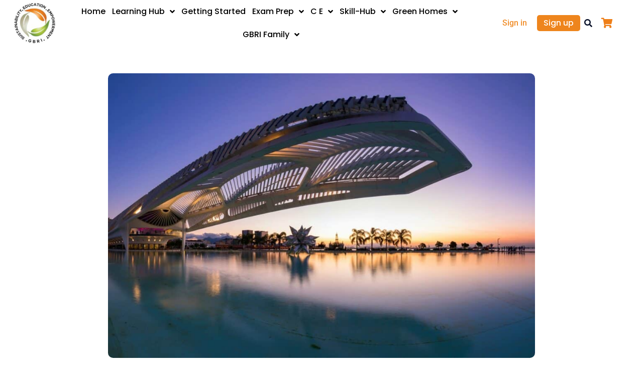

--- FILE ---
content_type: application/javascript
request_url: https://www.gbrionline.org/wp-content/cache/min/1/wp-content/plugins/fluentform/assets/js/form-submission.js?ver=1765170599
body_size: 6018
content:
(()=>{function e(t){return e="function"==typeof Symbol&&"symbol"==typeof Symbol.iterator?function(e){return typeof e}:function(e){return e&&"function"==typeof Symbol&&e.constructor===Symbol&&e!==Symbol.prototype?"symbol":typeof e},e(t)}function t(e,t){var r=Object.keys(e);if(Object.getOwnPropertySymbols){var n=Object.getOwnPropertySymbols(e);t&&(n=n.filter((function(t){return Object.getOwnPropertyDescriptor(e,t).enumerable}))),r.push.apply(r,n)}return r}function r(e){for(var r=1;r<arguments.length;r++){var a=null!=arguments[r]?arguments[r]:{};r%2?t(Object(a),!0).forEach((function(t){n(e,t,a[t])})):Object.getOwnPropertyDescriptors?Object.defineProperties(e,Object.getOwnPropertyDescriptors(a)):t(Object(a)).forEach((function(t){Object.defineProperty(e,t,Object.getOwnPropertyDescriptor(a,t))}))}return e}function n(t,r,n){var a;return a=function(t,r){if("object"!=e(t)||!t)return t;var n=t[Symbol.toPrimitive];if(void 0!==n){var a=n.call(t,r||"default");if("object"!=e(a))return a;throw new TypeError("@@toPrimitive must return a primitive value.")}return("string"===r?String:Number)(t)}(r,"string"),(r="symbol"==e(a)?a:String(a))in t?Object.defineProperty(t,r,{value:n,enumerable:!0,configurable:!0,writable:!0}):t[r]=n,t}jQuery(document).ready((function(){window.fluentFormrecaptchaSuccessCallback=function(e){if(window.innerWidth<768&&/iPhone|iPod/.test(navigator.userAgent)&&!window.MSStream){var t=jQuery(".g-recaptcha").filter((function(t,r){return grecaptcha.getResponse(t)==e}));t.length&&jQuery("html, body").animate({scrollTop:t.first().offset().top-jQuery(window).height()/2},0)}},window.ffValidationError=function(){var e=function(){};return(e.prototype=Object.create(Error.prototype)).constructor=e,e}(),window.ff_helper={numericVal:function(e){if(e.hasClass("ff_numeric")){var t=JSON.parse(e.attr("data-formatter"));return currency(e.val(),t).value}return e.val()||0},formatCurrency:function(e,t){if(e.hasClass("ff_numeric")){var r=JSON.parse(e.attr("data-formatter"));return currency(t,r).format()}return t}},function(e,t){e||(e={}),e.stepAnimationDuration=parseInt(e.stepAnimationDuration);var n={};window.fluentFormApp=function(r){var a=r.attr("data-form_instance"),o=window["fluent_form_"+a];if(!o)return console.log("No Fluent form JS vars found!"),!1;if(n[a])return n[a];var f,s,l,c,u,d,h,p,m,g,v,_,y,w,b,k,C,x,j,S,O,F,T=o.form_id_selector,A="."+a;return f=i,s={},l=function(){return t("body").find("form"+A)},u=function(e,t){var n=!(arguments.length>2&&void 0!==arguments[2])||arguments[2],a=arguments.length>3&&void 0!==arguments[3]?arguments[3]:"next";r.trigger("update_slider",{goBackToStep:e,animDuration:t,isScrollTop:n,actionType:a})},d=function(e){try{var r=e.find(":input").filter((function(e,r){return!t(r).closest(".has-conditions").hasClass("ff_excluded")}));w(r);var n=r.serializeArray(),a=n.map((function(e){return e.name}));r=r.filter((function(){return!t(this).closest(".ff-el-input--content").find("table").length}));var i={};r.each((function(){var r=t(this).attr("name");a.includes(r)||(t(this).is(":checkbox")||t(this).is(":radio"))&&(i[r]||e.find('input[name="'+r+'"]:checked').length||(n.push({name:r,value:""}),i[r]=!0))}));var o={data:t.param(t.map(n,(function(e){return{name:e.name,value:e.value}}))),action:"fluentform_submit",form_id:e.data("form_id")};if(t.each(e.find("[type=file]"),(function(e,r){var n={},a=r.name+"[]";n[a]=[],t(r).closest("div").find(".ff-uploaded-list").find(".ff-upload-preview[data-src]").each((function(e,r){n[a][e]=t(this).data("src")})),t.each(n,(function(e,r){if(r.length){var n={};n[e]=r,o.data+="&"+t.param(n)}}))})),e.find(".ff_uploading").length){var f=t("<div/>",{class:"error text-danger"}),l=t("<span/>",{class:"error-clear",html:"&times;",click:function(e){return t(A+"_errors").html("")}}),c=t("<span/>",{class:"error-text",text:"File upload in progress. Please wait..."});return t(A+"_errors").html(f.append(c,l)).show()}if(e.find(".ff-el-recaptcha.g-recaptcha").length){var u=e.find(".ff-el-recaptcha.g-recaptcha").data("grecaptcha_widget_id");u&&(o.data+="&"+t.param({"g-recaptcha-response":grecaptcha.getResponse(u)}))}if(e.find(".ff-el-hcaptcha.h-captcha").length){var d=e.find(".ff-el-hcaptcha.h-captcha").data("hcaptcha_widget_id");d&&(o.data+="&"+t.param({"h-captcha-response":hcaptcha.getResponse(d)}))}if(e.find(".ff-el-turnstile.cf-turnstile").length){var m=e.find(".ff-el-turnstile.cf-turnstile").data("turnstile_widget_id");m&&(o.data+="&"+t.param({"cf-turnstile-response":turnstile.getResponse(m)}))}t(A+"_success").remove(),t(A+"_errors").html(""),e.find(".error").html(""),e.parent().find(".ff-errors-in-stack").hide(),function(e,t){var r=[],n=s;return e.hasClass("ff_has_v3_recptcha")&&(n.ff_v3_recptcha=function(e,t){var r=jQuery.Deferred(),n=e.data("recptcha_key");return grecaptcha.execute(n,{action:"submit"}).then((function(e){t.data+="&"+jQuery.param({"g-recaptcha-response":e}),r.resolve()})),r.promise()}),jQuery.each(n,(function(n,a){r.push(a(e,t))})),jQuery.when.apply(jQuery,r)}(e,o).then((function(){p(e),h(e,o)}))}catch(e){if(!(e instanceof ffValidationError))throw e;b(e.messages),_(350)}},h=function(r,n){var a,i,f=(a="t="+Date.now(),i=e.ajaxUrl,i+=(i.split("?")[1]?"&":"?")+a);if(!this.isSending){var s,l=this;this.isSending=!0,t.post(f,n).then((function(n){if(!n||!n.data||!n.data.result)return r.trigger("fluentform_submission_failed",{form:r,response:n}),void b(n);if(s=n,n.data.append_data&&O(n.data.append_data),n.data.nextAction)r.trigger("fluentform_next_action_"+n.data.nextAction,{form:r,response:n});else{if(r.triggerHandler("fluentform_submission_success",{form:r,config:o,response:n}),jQuery(document.body).trigger("fluentform_submission_success",{form:r,config:o,response:n}),"redirectUrl"in n.data.result)return n.data.result.message&&(t("<div/>",{id:T+"_success",class:"ff-message-success",role:"status","aria-live":"polite"}).html(n.data.result.message).insertAfter(r).focus(),r.find(".ff-el-is-error").removeClass("ff-el-is-error")),void(location.href=n.data.result.redirectUrl);var a=T+"_success",i="#"+a;t(i).length&&t(i).slideUp("fast"),t("<div/>",{id:a,class:"ff-message-success",role:"status","aria-live":"polite"}).html(n.data.result.message).insertAfter(r).focus(),r.find(".ff-el-is-error").removeClass("ff-el-is-error"),"hide_form"==n.data.result.action?(r.hide().addClass("ff_force_hide"),r[0].reset()):(jQuery(document.body).trigger("fluentform_reset",[r,o]),r[0].reset());var f=t(i);f.length&&!y(f[0])&&t("html, body").animate({scrollTop:f.offset().top-(t("#wpadminbar")?32:0)-20},e.stepAnimationDuration)}})).fail((function(t){if(r.trigger("fluentform_submission_failed",{form:r,response:t}),t&&t.responseJSON&&t.responseJSON&&t.responseJSON.errors){if(s=t,t.responseJSON.append_data&&O(t.responseJSON.append_data),b(t.responseJSON.errors),_(350),r.find(".fluentform-step").length){var n=r.find(".error").not(":empty:first").closest(".fluentform-step");if(n.length){var a=n.index();u(a,e.stepAnimationDuration,!1)}}m(r)}else b(t.responseText)})).always((function(e){var t;if(l.isSending=!1,null===(t=s)||void 0===t||null===(t=t.data)||void 0===t||null===(t=t.result)||void 0===t||!t.hasOwnProperty("redirectUrl")){if(m(r),window.grecaptcha){var n=r.find(".ff-el-recaptcha.g-recaptcha").data("grecaptcha_widget_id");n&&grecaptcha.reset(n)}if(window.hcaptcha){var a=r.find(".ff-el-hcaptcha.h-captcha").data("hcaptcha_widget_id");a&&hcaptcha.reset(a)}if(window.turnstile){var i=r.find(".ff-el-turnstile.cf-turnstile").data("turnstile_widget_id");i&&turnstile.reset(i)}}}))}},g=function(){"yes"!=r.attr("data-ff_reinit")&&(t(document).on("submit",A,(function(e){e.preventDefault(),window.ff_sumitting_form||(window.ff_sumitting_form=!0,setTimeout((function(){window.ff_sumitting_form=!1}),1500),d(t(this)))})),t(document).on("reset",A,(function(n){!function(n){t(".ff-step-body",r).length&&u(0,e.stepAnimationDuration,!1),n.find(".ff-el-repeat .ff-t-cell").each((function(){t(this).find("input").not(":first").remove()})),n.find(".ff-el-repeat .ff-el-repeat-buttons-list").find(".ff-el-repeat-buttons").not(":first").remove();var a=n.find("input[type=checkbox],input[type=radio]");a.length&&a.each((function(e,r){(r=t(r)).prop("defaultChecked")?r.closest(".ff-el-form-check").addClass("ff_item_selected"):r.closest(".ff-el-form-check.ff_item_selected").removeClass("ff_item_selected")})),n.find("input[type=file]").closest("div").find(".ff-uploaded-list").html("").end().closest("div").find(".ff-upload-progress").addClass("ff-hidden").find(".ff-el-progress-bar").css("width","0%");var i=n.find('input[type="range"]');i.length&&i.each((function(e,r){(r=t(r)).val(r.data("calc_value")).change()})),t.each(o.conditionals,(function(e,r){t.each(r.conditions,(function(e,t){v(j(t.field))}))}))}(t(this))})))},v=function(e){var r=e.prop("type");null!=r&&("checkbox"==r||"radio"==r?e.each((function(e,r){var n=t(this);n.prop("checked",n.prop("defaultChecked"))})):r.startsWith("select")?e.find("option").each((function(e,r){var n=t(this);n.prop("selected",n.prop("defaultSelected"))})):e.val(e.prop("defaultValue")),e.trigger("change"))},_=function(e){var n=o.settings.layout.errorMessagePlacement;if(n&&"stackToBottom"!=n){var a=r.find(".ff-el-is-error").first();a.length&&!y(a[0])&&t("html, body").delay(e).animate({scrollTop:a.offset().top-(t("#wpadminbar")?32:0)-20},e)}},y=function(e){if(!e)return!0;var r=e.getBoundingClientRect();return r.top>=0&&r.left>=0&&r.bottom<=t(window).height()&&r.right<=t(window).width()},b=function(e){if(r.parent().find(".ff-errors-in-stack").empty(),e)if("string"!=typeof e){var n=o.settings.layout.errorMessagePlacement;if(!n||"stackToBottom"==n)return k(e),!1;r.find(".error").empty(),r.find(".ff-el-group").removeClass("ff-el-is-error"),t.each(e,(function(e,r){"string"==typeof r&&(r=[r]),t.each(r,(function(t,r){C(e,r)}))}))}else k({error:[e]})},k=function(e){var r=l(),n=r.parent().find(".ff-errors-in-stack");e&&(t.isEmptyObject(e)||(t.each(e,(function(e,a){"string"==typeof a&&(a=[a]),t.each(a,(function(a,i){var o=t("<div/>",{class:"error text-danger"}),f=t("<span/>",{class:"error-clear",html:"&times;"}),s=t("<span/>",{class:"error-text","data-name":j(e).attr("name"),html:i});o.attr("role","alert"),o.append(s,f),t(document.body).trigger("fluentform_error_in_stack",{form:r,element:j(e),message:s}),n.append(o).show()}));var i=j(e);if(i){var o=i.attr("name");i.attr("aria-invalid","true");var f=t("[name='"+o+"']").first();f&&f.closest(".ff-el-group").addClass("ff-el-is-error")}})),y(n[0])||t("html, body").animate({scrollTop:n.offset().top-100},350),n.on("click",".error-clear",(function(){t(this).closest("div").remove(),n.hide()})).on("click",".error-text",(function(){var e=t("[name='".concat(t(this).data("name"),"']")).first();t("html, body").animate({scrollTop:e.offset()&&e.offset().top-100},350,(function(t){return e.focus()}))}))))},C=function(e,n){var a,i;(a=j(e)).length?(a.attr("aria-invalid","true"),(i=t("<div/>",{class:"error text-danger"})).attr("role","alert"),a.closest(".ff-el-group").addClass("ff-el-is-error"),a.closest(".ff-el-input--content").length?(a.closest(".ff-el-input--content").find("div.error").remove(),t(document.body).trigger("fluentform_error_below_element",{form:r,element:a,message:n}),a.closest(".ff-el-input--content").append(i.html(n))):(a.find("div.error").remove(),a.append(i.text(n)))):k([n])},x=function(){r.find(".ff-el-group,.ff_repeater_table").on("change","input,select,textarea",(function(){if(!window.ff_disable_error_clear){t(this).attr("aria-invalid","false");var e=o.settings.layout.errorMessagePlacement;if(e||"stackToBottom"!=e){var r=t(this).closest(".ff-el-group");r.hasClass("ff-el-is-error")&&r.removeClass("ff-el-is-error").find(".error.text-danger").remove()}}}))},j=function(e){var r=l(),n=t("[data-name='"+e+"']",r);return(n=n.length?n:t("[name='"+e+"']",r)).length?n:t("[name='"+e+"[]']",r)},S=function(){if(r.find(".ff-el-recaptcha.g-recaptcha").length&&window.grecaptcha.ready((function(){var e=r.find(".ff-el-recaptcha.g-recaptcha"),t=e.data("sitekey"),n=e.attr("id"),a=grecaptcha.render(document.getElementById(n),{sitekey:t});e.attr("data-grecaptcha_widget_id",a)})),r.find(".ff-el-turnstile.cf-turnstile").length){var e,t=r.find(".ff-el-turnstile.cf-turnstile"),n=t.data("sitekey"),a=t.attr("id"),i=null===(e=window.turnstile)||void 0===e?void 0:e.render(document.getElementById(a),{sitekey:n});t.attr("data-turnstile_widget_id",i)}if(r.find(".ff-el-hcaptcha.h-captcha").length){var o=r.find(".ff-el-hcaptcha.h-captcha"),f=o.data("sitekey"),s=o.attr("id"),l=hcaptcha.render(document.getElementById(s),{sitekey:f});o.attr("data-hcaptcha_widget_id",l)}},O=function(e){jQuery.each(e,(function(e,n){if(n){var a=r.find("input[name="+e+"]");a.length?a.attr("value",n):t("<input>").attr({type:"hidden",name:e,value:n}).appendTo(r)}}))},F={initFormHandlers:function(){g(),c(),x(),r.removeClass("ff-form-loading").addClass("ff-form-loaded"),r.on("show_element_error",(function(e,t){C(t.element,t.message)}))},registerFormSubmissionHandler:g,maybeInlineForm:c=function(){r.hasClass("ff-form-inline")&&r.find("button.ff-btn-submit").css("height","50px")},reinitExtras:function(){if(r.find(".ff-el-recaptcha.g-recaptcha").length&&window.grecaptcha.ready((function(){var e=r.find(".ff-el-recaptcha.g-recaptcha"),t=e.data("sitekey"),n=e.attr("id"),a=grecaptcha.render(document.getElementById(n),{sitekey:t});e.attr("data-grecaptcha_widget_id",a)})),r.find(".ff-el-turnstile.cf-turnstile").length&&window.turnstile.ready((function(){var e=r.find(".ff-el-turnstile.cf-turnstile"),t=e.data("sitekey"),n=e.attr("id"),a=turnstile.render(document.getElementById(n),{sitekey:t});e.attr("data-turnstile_widget_id",a)})),r.find(".ff-el-hcaptcha.h-captcha").length){var e=r.find(".ff-el-hcaptcha.h-captcha"),t=e.data("sitekey"),n=e.attr("id"),a=hcaptcha.render(document.getElementById(n),{sitekey:t});e.attr("data-hcaptcha_widget_id",a)}},initTriggers:function(){r=l(),jQuery(document.body).trigger("fluentform_init",[r,o]),jQuery(document.body).trigger("fluentform_init_"+o.id,[r,o]),r.trigger("fluentform_init_single",[this,o]),r.find("input.ff-el-form-control").on("keypress",(function(e){return 13!==e.which})),r.data("is_initialized","yes"),r.find("input.ff-read-only").each((function(){t(this).attr({tabindex:"-1",readonly:"readonly"})})),r.find(".ff-el-tooltip").on("mouseenter",(function(e){var n=t(this).data("content"),a=t(".ff-el-pop-content");a.length||(t("<div/>",{class:"ff-el-pop-content"}).appendTo(document.body),a=t(".ff-el-pop-content")),a.html(n);var i=r.innerWidth()-20;a.css("max-width",i);var o=t(this).offset().left,f=a.outerWidth(),s=a.outerHeight(),l=o-f/2+10;l<15&&(l=15),a.css("top",t(this).offset().top-s-5),a.css("left",l)})),r.find(".ff-el-tooltip").on("mouseleave",(function(){t(".ff-el-pop-content").remove()})),t(document).on("lity:open",(function(){var e;null===(e=window.turnstile)||void 0===e||e.remove(),S()})),S()},validate:w=function(e){e.length||(e=t(".frm-fluent-form").find(":input").not(":button").filter((function(e,r){return!t(r).closest(".has-conditions").hasClass("ff_excluded")}))),e.each((function(e,r){t(r).closest(".ff-el-group").removeClass("ff-el-is-error").find(".error").remove()})),f().validate(e,o.rules)},showErrorMessages:b,scrollToFirstError:_,settings:o,formSelector:A,sendData:h,addGlobalValidator:function(e,t){s[e]=t},config:o,showFormSubmissionProgress:p=function(e){e.addClass("ff_submitting"),e.find(".ff-btn-submit").addClass("disabled").addClass("ff-working").prop("disabled",!0)},addFieldValidationRule:function(e,t,r){o.rules[e]||(o.rules[e]={}),o.rules[e][t]=r},removeFieldValidationRule:function(e,t){e in o.rules&&t in o.rules[e]&&delete o.rules[e][t]},hideFormSubmissionProgress:m=function(e){e.removeClass("ff_submitting"),e.find(".ff-btn-submit").removeClass("disabled").removeClass("ff-working").attr("disabled",!1),r.parent().find(".ff_msg_temp").remove()}},n[a]=F,F};var a={init:function(){var e=this;setTimeout((function(){e.initMultiSelect()}),100),this.initMask(),this.initNumericFormat(),this.initCheckableActive()},initMultiSelect:function(){t.isFunction(window.Choices)&&t(".ff_has_multi_select").length&&t(".ff_has_multi_select").each((function(e,n){var a=r(r({},{removeItemButton:!0,silent:!0,shouldSort:!1,searchEnabled:!0,searchResultLimit:50}),window.fluentFormVars.choice_js_vars),i=t(n).attr("data-max_selected_options");parseInt(i)&&(a.maxItemCount=parseInt(i),a.maxItemText=function(e){var t=window.fluentFormVars.choice_js_vars.maxItemText;return t=t.replace("%%maxItemCount%%",e)}),a.callbackOnCreateTemplates=function(){t(this.passedElement.element);return{option:function(e){var t=Choices.defaults.templates.option.call(this,e);return e.customProperties&&(t.dataset.calc_value=e.customProperties),t}}},t(n).data("choicesjs",new Choices(n,a))}))},initMask:function(){if(null!=jQuery.fn.mask){var e={clearIfNotMatch:window.fluentFormVars.input_mask_vars.clearIfNotMatch,translation:{"*":{pattern:/[0-9a-zA-Z]/},0:{pattern:/\d/},9:{pattern:/\d/,optional:!0},"#":{pattern:/\d/,recursive:!0},A:{pattern:/[a-zA-Z0-9]/},S:{pattern:/[a-zA-Z]/}}};jQuery("input[data-mask]").each((function(t,r){var n=(r=jQuery(r)).attr("data-mask"),a=e;r.attr("data-mask-reverse")&&(a.reverse=!0),r.attr("data-clear-if-not-match")&&(a.clearIfNotMatch=!0),n&&r.mask(n,a)}))}},initCheckableActive:function(){t(document).on("change",".ff-el-form-check input[type=radio]",(function(){t(this).is(":checked")&&(t(this).closest(".ff-el-input--content").find(".ff-el-form-check").removeClass("ff_item_selected"),t(this).closest(".ff-el-form-check").addClass("ff_item_selected"))})),t(document).on("change",".ff-el-form-check input[type=checkbox]",(function(){t(this).is(":checked")?t(this).closest(".ff-el-form-check").addClass("ff_item_selected"):t(this).closest(".ff-el-form-check").removeClass("ff_item_selected")}))},initNumericFormat:function(){var e=t(".frm-fluent-form .ff_numeric");t.each(e,(function(e,r){var n=t(r),a=JSON.parse(n.attr("data-formatter"));n.val()&&n.val(window.ff_helper.formatCurrency(n,n.val())),n.on("blur change",(function(){var e=currency(t(this).val(),a).format();t(this).val(e)}))}))}},i=function(){return new function(){this.errors={},this.validate=function(e,r){var n,a,i=this,o=!0;e.each((function(e,f){n=t(f),a=n.prop("name").replace("[]",""),"repeater_item"===n.data("type")&&(a=n.attr("data-name"),r[a]=r[n.data("error_index")]),r[a]&&t.each(r[a],(function(e,t){e in i&&(i[e](n,t)||(o=!1,a in i.errors||(i.errors[a]={}),i.errors[a][e]=t.message))}))})),!o&&this.throwValidationException()},this.throwValidationException=function(){var e=new ffValidationError("Validation Error!");throw e.messages=this.errors,e},this.required=function(e,r){if(!r.value)return!0;var n=e.prop("type");if("checkbox"==n||"radio"==n)return e.parents(".ff-el-group").attr("data-name")&&!r.per_row?e.parents(".ff-el-group").find("input:checked").length:t('[name="'+e.prop("name")+'"]:checked').length;if(n.startsWith("select")){var a=e.find(":selected");return!(!a.length||!a.val().length)}return"file"==n?e.closest("div").find(".ff-uploaded-list").find(".ff-upload-preview[data-src]").length:"false"==e.attr("is-changed")?"":String(t.trim(e.val())).length},this.url=function(e,t){var r=e.val();if(!t.value||!r.length)return!0;return/^(ftp|http|https):\/\/[^ "]+$/.test(r)},this.email=function(e,t){var r=e.val();if(!t.value||!r.length)return!0;return/^(([^<>()\[\]\\.,;:\s@"]+(\.[^<>()\[\]\\.,;:\s@"]+)*)|(".+"))@((\[[0-9]{1,3}\.[0-9]{1,3}\.[0-9]{1,3}\.[0-9]{1,3}\])|(([a-zA-Z\-0-9]+\.)+[a-zA-Z]{2,}))$/.test(r.toLowerCase())},this.numeric=function(e,r){var n=window.ff_helper.numericVal(e);return n=n.toString(),!r.value||!n||t.isNumeric(n)},this.min=function(e,t){if(!e.val())return!0;var r=window.ff_helper.numericVal(e);return r=r.toString(),!t.value||!r.length||(this.numeric(e,t)?Number(r)>=Number(t.value):void 0)},this.max=function(e,t){if(!e.val())return!0;var r=window.ff_helper.numericVal(e);return r=r.toString(),!t.value||!r.length||(this.numeric(e,t)?Number(r)<=Number(t.value):void 0)},this.digits=function(e,t){if(!e.val())return!0;var r=window.ff_helper.numericVal(e);return r=r.toString(),!t.value||!r.length||this.numeric(e,t)&&r.length==t.value},this.max_file_size=function(){return!0},this.max_file_count=function(){return!0},this.allowed_file_types=function(){return!0},this.allowed_image_types=function(){return!0},this.force_failed=function(){return!1},this.valid_phone_number=function(e,t){if(!e.val())return!0;if(void 0===window.intlTelInputGlobals)return!0;if(e&&e[0]){var r=window.intlTelInputGlobals.getInstance(e[0]);if(!r)return!0;if(e.hasClass("ff_el_with_extended_validation"))return!!r.isValidNumber()&&(e.val(r.getNumber()),!0);var n=r.getSelectedCountryData(),a=e.val();return!e.attr("data-original_val")&&a&&n&&n.dialCode&&(e.val("+"+n.dialCode+a),e.attr("data-original_val",a)),!0}}}},o=t(".frm-fluent-form");function f(e){var t=fluentFormApp(e);if(t)t.initFormHandlers(),t.initTriggers();else var r=0,n=setInterval((function(){(t=fluentFormApp(e))&&(clearInterval(n),t.initFormHandlers(),t.initTriggers()),++r>10&&(clearInterval(n),console.log("Form could not be loaded"))}),1e3)}t.each(o,(function(e,r){f(t(r))})),t(document).on("ff_reinit",(function(e,r){var n=t(r),i=fluentFormApp(n);if(!i)return!1;i.reinitExtras(),f(n),a.init(),n.attr("data-ff_reinit","yes")})),a.init()}(window.fluentFormVars,jQuery),jQuery(".fluentform").on("submit",".ff-form-loading",(function(e){e.preventDefault(),jQuery(this).parent().find(".ff_msg_temp").remove(),jQuery("<div/>",{class:"error text-danger ff_msg_temp"}).html("Javascript handler could not be loaded. Form submission has been failed. Reload the page and try again").insertAfter(jQuery(this))}))})),jQuery(document.body).on("fluentform_init",(function(e,t){}))})()

--- FILE ---
content_type: application/javascript
request_url: https://www.gbrionline.org/wp-content/cache/min/1/wp-content/plugins/sfwd-lms/themes/ld30/assets/js/learndash.js?ver=1765170599
body_size: 4898
content:
jQuery(function($){var hash=window.location.hash;learndashFocusModeSidebarAutoScroll();initLoginModal();if('#login'==hash){openLoginModal()}
if('undefined'!==typeof ldGetUrlVars().login){var loginStatus=ldGetUrlVars().login;if('failed'==loginStatus){openLoginModal()}}
if('undefined'!==typeof ldGetUrlVars()['ld-topic-page']){var topicPage=ldGetUrlVars()['ld-topic-page'];var topicIds=topicPage.split('-');var topicId=Object.values(topicIds)[0];var lesson=$('#ld-expand-'+topicId);var button=$(lesson).find('.ld-expand-button');ld_expand_element(button);$('html, body').animate({scrollTop:$(lesson).offset().top,},500)}
$('body').on('click','a[href="#login"]',function(e){e.preventDefault();openLoginModal()});$('body').on('click','.ld-modal-closer',function(e){e.preventDefault();closeLoginModal()});$('body').on('click','#ld-comments-post-button',function(e){$(this).addClass('ld-open');$('#ld-comments-form').removeClass('ld-collapsed');$('textarea#comment').focus()});$(document).on('keyup',function(e){if(27===e.keyCode){closeLoginModal()}});$('.learndash-wrapper').on('click','a.user_statistic',learndash_ld30_show_user_statistic);focusMobileCheck();$('body').on('click','.ld-focus-sidebar-trigger',function(e){if($('.ld-focus').hasClass('ld-focus-sidebar-collapsed')){openFocusSidebar()}else{closeFocusSidebar()}});$('body').on('click','.ld-mobile-nav a',function(e){e.preventDefault();if($('.ld-focus').hasClass('ld-focus-sidebar-collapsed')){openFocusSidebar()}else{closeFocusSidebar()}});$('.ld-js-register-account').on('click',function(e){e.preventDefault();$('.ld-login-modal-register .ld-modal-text').slideUp('slow');$('.ld-login-modal-register .ld-alert').slideUp('slow');$(this).slideUp('slow',function(){$('#ld-user-register').slideDown('slow')})});if(''==$('.registration-login-link').attr('href')){$('.registration-login-link').on('click',function(e){e.preventDefault();$('#learndash_registerform, .registration-login').hide();$('.registration-login-form, .show-register-form, .show-password-reset-link').show()});$('.show-register-form').on('click',function(e){e.preventDefault();$('.registration-login-form, .show-register-form, .show-password-reset-link').hide();$('#learndash_registerform, .registration-login').show()})}
var windowWidth=$(window).width();$(window).on('orientationchange',function(){windowWidth=$(window).width()});$(window).on('resize',function(){if($(this).width()!==windowWidth&&1024>=$(this).width()){setTimeout(function(){focusMobileResizeCheck()},50)}});if($('.ld-course-status-content').length){var tallest=0;$('.ld-course-status-content').each(function(){if($(this).height()>tallest){tallest=$(this).height()}});$('.ld-course-status-content').height(tallest)}
function focusMobileCheck(){if(1024>$(window).width()){closeFocusSidebarPageLoad()}}
function focusMobileResizeCheck(){if(1024>$(window).width()&&!$('.ld-focus').hasClass('ld-focus-sidebar-collapsed')){closeFocusSidebar()}else if(1024<=$(window).width()&&$('.ld-focus').hasClass('ld-focus-sidebar-filtered')){closeFocusSidebar()}else if(1024<=$(window).width()&&!$('.ld-focus').hasClass('ld-focus-sidebar-filtered')&&$('.ld-focus').hasClass('ld-focus-sidebar-collapsed')){openFocusSidebar()}}
function focusMobileHandleOrientationChange(e){if(e.matches){if(1024<=$(window).width()&&!$('.ld-focus').hasClass('ld-focus-sidebar-filtered')&&$('.ld-focus').hasClass('ld-focus-sidebar-collapsed')){openFocusSidebar()}}}
window.matchMedia('(orientation: landscape)').addListener(focusMobileHandleOrientationChange);function closeFocusSidebarPageLoad(){$('.ld-focus').addClass('ld-focus-sidebar-collapsed');$('.ld-focus').removeClass('ld-focus-initial-transition');$('.ld-mobile-nav').removeClass('expanded');positionTooltips()}
function closeFocusSidebar(){$('.ld-focus').addClass('ld-focus-sidebar-collapsed');$('.ld-mobile-nav').removeClass('expanded');if($('.ld-focus-sidebar-trigger .ld-icon').hasClass('ld-icon-arrow-left')){$('.ld-focus-sidebar-trigger .ld-icon').removeClass('ld-icon-arrow-left');$('.ld-focus-sidebar-trigger .ld-icon').addClass('ld-icon-arrow-right')}else if($('.ld-focus-sidebar-trigger .ld-icon').hasClass('ld-icon-arrow-right')){$('.ld-focus-sidebar-trigger .ld-icon').removeClass('ld-icon-arrow-right');$('.ld-focus-sidebar-trigger .ld-icon').addClass('ld-icon-arrow-left')}
positionTooltips()}
function openFocusSidebar(){focusMobileCheck();$('.ld-focus').removeClass('ld-focus-sidebar-collapsed');$('.ld-mobile-nav').addClass('expanded');if($('.ld-focus-sidebar-trigger .ld-icon').hasClass('ld-icon-arrow-left')){$('.ld-focus-sidebar-trigger .ld-icon').removeClass('ld-icon-arrow-left');$('.ld-focus-sidebar-trigger .ld-icon').addClass('ld-icon-arrow-right')}else if($('.ld-focus-sidebar-trigger .ld-icon').hasClass('ld-icon-arrow-right')){$('.ld-focus-sidebar-trigger .ld-icon').removeClass('ld-icon-arrow-right');$('.ld-focus-sidebar-trigger .ld-icon').addClass('ld-icon-arrow-left')}
positionTooltips()}
$('.ld-file-input').each(function(){var $input=$(this),$label=$input.next('label'),labelVal=$label.html();$input.on('change',function(e){var fileName='';if(this.files&&1<this.files.length){fileName=(this.getAttribute('data-multiple-caption')||'').replace('{count}',this.files.length)}else if(e.target.value){fileName=e.target.value.split('\\').pop()}
if(fileName){$label.find('span').html(fileName);$label.addClass('ld-file-selected');$('#uploadfile_btn').attr('disabled',!1)}else{$label.html(labelVal);$label.removeClass('ld-file-selected');$('#uploadfile_btn').attr('disabled',!0)}});$('#uploadfile_form').on('submit',function(){$label.removeClass('ld-file-selected');$('#uploadfile_btn').attr('disabled',!0)});$input.on('focus',function(){$input.addClass('has-focus')}).on('blur',function(){$input.removeClass('has-focus')})});$('body').on('click','.ld-expand-button',function(e){e.preventDefault();ld_expand_element($(this));positionTooltips()});$('body').on('click','.ld-search-prompt',function(e){e.preventDefault();$('#course_name_field').focus();ld_expand_element($(this))});function ld_expand_button_state(state,elm){var $expandText=$(elm)[0].hasAttribute('data-ld-expand-text')?$(elm).attr('data-ld-expand-text'):'Expand';var $collapseText=$(elm)[0].hasAttribute('data-ld-collapse-text')?$(elm).attr('data-ld-collapse-text'):'Collapse';if('collapse'==state){$(elm).removeClass('ld-expanded');if('false'!==$collapseText){$(elm).find('.ld-text').text($expandText)}}else{$(elm).addClass('ld-expanded');if('false'!==$collapseText){$(elm).find('.ld-text').text($collapseText)}}}
function ld_expand_element(elm,collapse){if(collapse===undefined){collapse=!1}
var elmParentWrapper=elm.parents('.ld-focus-sidebar');if('undefined'===typeof elmParentWrapper||!elmParentWrapper.length){var elmParentWrapper=elm.parents('.learndash-wrapper')}
if('undefined'===typeof elmParentWrapper||!elmParentWrapper.length){return}
var $expanded=$(elm).hasClass('ld-expanded');if($(elm)[0]&&$(elm)[0].hasAttribute('data-ld-expands')){var $expands=$(elm).attr('data-ld-expands');if('undefined'===typeof $expands||!$expands.length){return}
var $expandElm=$(elmParentWrapper).find('[data-ld-expand-id="'+$expands+'"]');if('undefined'===typeof $expandElm||!$expandElm.length){return}
var $expandsChild=$($expandElm).find('.ld-item-list-item-expanded');if($expandsChild.length){$expandElm=$expandsChild}
var totalHeight=0;$expandElm.find('> *').each(function(){totalHeight+=$(this).outerHeight()});$expandElm.attr('data-height',''+(totalHeight+50)+'');if($(elmParentWrapper).find('[data-ld-expand-id="'+$expands+'"]')[0].hasAttribute('data-ld-expand-list')){var $container=$(elmParentWrapper).find('[data-ld-expand-id="'+$expands+'"]');var innerButtons=$container.find('.ld-expand-button');if($expanded){ld_expand_button_state('collapse',elm);innerButtons.each(function(){ld_expand_element($(this),!0)})}else{ld_expand_button_state('expand',elm);innerButtons.each(function(){ld_expand_element($(this))})}}else if($(elmParentWrapper).find('[data-ld-expand-id="'+$expands+'"]').length){if($expanded||!0==collapse){ld_expand_singular_item(elm,$(elmParentWrapper).find('[data-ld-expand-id="'+$expands+'"]'),$expandElm)}else{ld_collapse_singular_item(elm,$(elmParentWrapper).find('[data-ld-expand-id="'+$expands+'"]'),$expandElm)}}else{console.log('LearnDash: No expandable content was found')}
positionTooltips()}}
function ld_expand_singular_item(elm,$containerElm,$expandElm){$containerElm.removeClass('ld-expanded');ld_expand_button_state('collapse',elm);$expandElm.css({'max-height':0,})}
function ld_collapse_singular_item(elm,$containerElm,$expandElm){$containerElm.addClass('ld-expanded');ld_expand_button_state('expand',elm);$expandElm.css({'max-height':$expandElm.data('height'),})}
$('body').on('click','.ld-closer',function(e){ld_expand_element($('.ld-search-prompt'),!0)});$('body').on('click','.ld-tabs-navigation .ld-tab',function(){var $tab=$('#'+$(this).attr('data-ld-tab'));if($tab.length){$('.ld-tabs-navigation .ld-tab.ld-active').removeClass('ld-active');$('.ld-tabs-navigation .ld-tab').removeAttr('aria-selected');$(this).addClass('ld-active');$(this).attr('aria-selected','true');$('.ld-tabs-content .ld-tab-content.ld-visible').removeClass('ld-visible');$tab.addClass('ld-visible')}
positionTooltips()});var $tooltips=$('*[data-ld-tooltip]');initTooltips();function initTooltips(){if($('#learndash-tooltips').length){$('#learndash-tooltips').remove();$tooltips=$('*[data-ld-tooltip]')}
if($tooltips.length){$('body').prepend('<div id="learndash-tooltips"></div>');var $ctr=1;$tooltips.each(function(){var anchor=$(this);if(anchor.hasClass('ld-item-list-item')){anchor=anchor.find('.ld-item-title')}
if('undefined'!==typeof anchor&&$(anchor).hasClass('ld-status-waiting')){$(anchor).on('click',function(e){e.preventDefault();return!1});var parent_anchor=$(anchor).parents('a');if('undefined'!==typeof parent_anchor){$(parent_anchor).on('click',function(e){e.preventDefault();return!1})}}
var elementOffsets={top:anchor.offset().top,left:anchor.offset().left+anchor.outerWidth()/2,};var $content=$(this).attr('data-ld-tooltip');var $rel_id=Math.floor(Math.random()*99999);var $tooltip='<span id="ld-tooltip-'+$rel_id+'" class="ld-tooltip">'+$content+'</span>';$(this).attr('data-ld-tooltip-id',$rel_id);$('#learndash-tooltips').append($tooltip);$ctr++;var $tooltip=$('#ld-tooltip-'+$rel_id);$(this).on('mouseenter',function(){$tooltip.addClass('ld-visible')}).on('mouseleave',function(){$tooltip.removeClass('ld-visible')})});$(window).on('resize',function(){positionTooltips()});$(window).add('.ld-focus-sidebar-wrapper').on('scroll',function(){$('.ld-visible.ld-tooltip').removeClass('ld-visible');positionTooltips()});positionTooltips()}}
function initLoginModal(){var modal_wrapper=$('.learndash-wrapper-login-modal');if('undefined'!==typeof modal_wrapper&&modal_wrapper.length){$(modal_wrapper).prependTo('body')}}
function openLoginModal(){var modal_wrapper=$('.learndash-wrapper-login-modal');if('undefined'!==typeof modal_wrapper&&modal_wrapper.length){$(modal_wrapper).addClass('ld-modal-open');$(modal_wrapper).removeClass('ld-modal-closed');$('html, body').animate({scrollTop:$('.ld-modal',modal_wrapper).offset().top,},50)}}
function closeLoginModal(){var modal_wrapper=$('.learndash-wrapper-login-modal');if('undefined'!==typeof modal_wrapper&&modal_wrapper.length){$(modal_wrapper).removeClass('ld-modal-open');$(modal_wrapper).addClass('ld-modal-closed')}}
function positionTooltips(){if('undefined'!==typeof $tooltips){setTimeout(function(){$tooltips.each(function(){var anchor=$(this);var $rel_id=anchor.attr('data-ld-tooltip-id');$tooltip=$('#ld-tooltip-'+$rel_id);if(anchor.hasClass('ld-item-list-item')){anchor=anchor.find('.ld-status-icon')}
var parent_focus=jQuery(anchor).parents('.ld-focus-sidebar');var left_post=anchor.offset().left+(anchor.outerWidth()+10);if(parent_focus.length){left_post=anchor.offset().left+(anchor.outerWidth()-18)}
var focusModeMainContentHeight=$('.ld-focus-main').height();var focusModeCurrentTooltipHeight=anchor.offset().top+ -3;if(!focusModeMainContentHeight){var anchorTop=anchor.offset().top+ -3;var anchorLeft=anchor.offset().left}else{anchorTop=focusModeCurrentTooltipHeight<focusModeMainContentHeight?focusModeCurrentTooltipHeight:focusModeMainContentHeight;anchorLeft=left_post}
$tooltip.css({top:anchorTop,left:anchorLeft,'margin-left':0,'margin-right':0,}).removeClass('ld-shifted-left ld-shifted-right');if($tooltip.offset().left<=0){$tooltip.css({'margin-left':Math.abs($tooltip.offset().left),}).addClass('ld-shifted-left')}
var $tooltipRight=$(window).width()-($tooltip.offset().left+$tooltip.outerWidth());if(0>=$tooltipRight&&360<$(window).width()){$tooltip.css({'margin-right':Math.abs($tooltipRight)}).addClass('ld-shifted-right')}})},500)}}
$('body').on('click','#ld-profile .ld-reset-button',function(e){e.preventDefault();$('#ld-profile #course_name_field').val('');var searchVars={shortcode_instance:$('#ld-profile').data('shortcode_instance'),};searchVars['ld-profile-search']=$(this).parents('.ld-item-search-wrapper').find('#course_name_field').val();searchVars['ld-profile-search-nonce']=$(this).parents('.ld-item-search-wrapper').find('form.ld-item-search-fields').data('nonce');$('#ld-profile #ld-main-course-list').addClass('ld-loading');$.ajax({type:'GET',url:ldVars.ajaxurl+'?action=ld30_ajax_profile_search',data:searchVars,success(response){if('undefined'!==typeof response.data.markup){$('#ld-profile').html(response.data.markup);ld_expand_element('#ld-profile .ld-search-prompt',!1)}},})});$('body').on('submit','.ld-item-search-fields',function(e){e.preventDefault();var searchVars={shortcode_instance:$('#ld-profile').data('shortcode_instance'),};searchVars['ld-profile-search']=$(this).parents('.ld-item-search-wrapper').find('#course_name_field').val();searchVars['ld-profile-search-nonce']=$(this).parents('.ld-item-search-wrapper').find('form.ld-item-search-fields').data('nonce');$('#ld-profile #ld-main-course-list').addClass('ld-loading');$.ajax({type:'GET',url:ldVars.ajaxurl+'?action=ld30_ajax_profile_search',data:searchVars,success(response){if('undefined'!==typeof response.data.markup){$('#ld-profile').html(response.data.markup);ld_expand_element('#ld-profile .ld-search-prompt',!1)}},})});$('body').on('click','.ld-pagination a',function(e){e.preventDefault();var linkVars={};var parentVars={};$(this).attr('href').replace(/[?&]+([^=&]+)=([^&]*)/gi,function(m,key,value){linkVars[key]=value});linkVars.pager_nonce=$(this).parents('.ld-pagination').data('pager-nonce');linkVars.pager_results=$(this).parents('.ld-pagination').data('pager-results');linkVars.context=$(this).data('context');console.log('linkVars[%o]',linkVars);parentVars.currentTarget=e.currentTarget;if('profile'!=linkVars.context){linkVars.lesson_id=$(this).data('lesson_id');linkVars.course_id=$(this).data('course_id');if($('.ld-course-nav-'+linkVars.course_id).length){linkVars.widget_instance=$('.ld-course-nav-'+linkVars.course_id).data('widget_instance')}}
if('course_topics'==linkVars.context){$('#ld-topic-list-'+linkVars.lesson_id).addClass('ld-loading');$('#ld-nav-content-list-'+linkVars.lesson_id).addClass('ld-loading')}
if('course_content_shortcode'==linkVars.context){parentVars.parent_container=$(parentVars.currentTarget).closest('.ld-course-content-'+linkVars.course_id);if('undefined'!==typeof parentVars.parent_container&&parentVars.parent_container.length){$(parentVars.parent_container).addClass('ld-loading');linkVars.shortcode_instance=$(parentVars.parent_container).data('shortcode_instance')}else{$('.ld-course-content-'+linkVars.course_id).addClass('ld-loading');linkVars.shortcode_instance=$('.ld-course-content-'+linkVars.course_id).data('shortcode_instance')}}else if('course_lessons'==linkVars.context){var parent_container;if('undefined'===typeof parentVars.parent_container||!parentVars.parent_container.length){parent_container=$(parentVars.currentTarget).parents('.ld-lesson-navigation');if('undefined'!==typeof parent_container&&parent_container.length){parentVars.context_sub='course_navigation_widget';parentVars.parent_container=$(parentVars.currentTarget).parents('#ld-lesson-list-'+linkVars.course_id)}}
if('undefined'===typeof parentVars.parent_container||!parentVars.parent_container.length){parent_container=$(parentVars.currentTarget).parents('.ld-focus-sidebar-wrapper');if('undefined'!==typeof parent_container&&parent_container.length){parentVars.context_sub='focus_mode_sidebar';parentVars.parent_container=$(parentVars.currentTarget).parents('#ld-lesson-list-'+linkVars.course_id)}}
if('undefined'===typeof parentVars.parent_container||!parentVars.parent_container.length){parentVars.parent_container=$(parentVars.currentTarget).closest('#ld-item-list-'+linkVars.course_id,'#ld-lesson-list-'+linkVars.course_id)}
if('undefined'!==typeof parentVars.parent_container&&parentVars.parent_container.length){$(parentVars.parent_container).addClass('ld-loading')}else{$('#ld-item-list-'+linkVars.course_id).addClass('ld-loading');$('#ld-lesson-list-'+linkVars.course_id).addClass('ld-loading')}}
if('profile'==linkVars.context){$('#ld-profile #ld-main-course-list').addClass('ld-loading');linkVars.shortcode_instance=$('#ld-profile').data('shortcode_instance')}
if('profile_quizzes'==linkVars.context){$('#ld-course-list-item-'+linkVars.pager_results.quiz_course_id+' .ld-item-contents').addClass('ld-loading')}
if('course_info_courses'==linkVars.context){$('.ld-user-status').addClass('ld-loading');linkVars.shortcode_instance=$('.ld-user-status').data('shortcode-atts')}
if('group_courses'==linkVars.context){linkVars.group_id=$(this).data('group_id');if('undefined'!==typeof linkVars.group_id){parent_container=$(parentVars.currentTarget).parents('.ld-group-courses-'+linkVars.group_id);if('undefined'!==typeof parent_container&&parent_container.length){$(parent_container).addClass('ld-loading');parentVars.parent_container=parent_container}}}
$.ajax({type:'GET',url:ldVars.ajaxurl+'?action=ld30_ajax_pager',data:linkVars,success(response){if('course_topics'==linkVars.context){if($('#ld-topic-list-'+linkVars.lesson_id).length){if('undefined'!==typeof response.data.topics){$('#ld-topic-list-'+linkVars.lesson_id).html(response.data.topics)}
if('undefined'!==typeof response.data.pager){$('#ld-expand-'+linkVars.lesson_id).find('.ld-table-list-footer').html(response.data.pager)}
learndashSetMaxHeight($('.ld-lesson-item-'+linkVars.lesson_id).find('.ld-item-list-item-expanded'));$('#ld-topic-list-'+linkVars.lesson_id).removeClass('ld-loading')}
if($('#ld-nav-content-list-'+linkVars.lesson_id).length){if('undefined'!==typeof response.data.nav_topics){$('#ld-nav-content-list-'+linkVars.lesson_id).find('.ld-table-list-items').html(response.data.topics)}
if('undefined'!==typeof response.data.pager){$('#ld-nav-content-list-'+linkVars.lesson_id).find('.ld-table-list-footer').html(response.data.pager)}
$('#ld-nav-content-list-'+linkVars.lesson_id).removeClass('ld-loading')}}
if('course_content_shortcode'==linkVars.context){if('undefined'!==typeof response.data.markup){if('undefined'!==typeof parentVars.parent_container&&parentVars.parent_container.length){$(parentVars.parent_container).replaceWith(response.data.markup)}else{$('#learndash_post_'+linkVars.course_id).replaceWith(response.data.markup)}}}else if('course_lessons'==linkVars.context){if('undefined'!==typeof parentVars.parent_container&&parentVars.parent_container.length){if('course_navigation_widget'==parentVars.context_sub){if('undefined'!==typeof response.data.nav_lessons){$(parentVars.parent_container).html(response.data.nav_lessons).removeClass('ld-loading')}}else if('focus_mode_sidebar'==parentVars.context_sub){if('undefined'!==typeof response.data.nav_lessons){$(parentVars.parent_container).html(response.data.nav_lessons).removeClass('ld-loading')}}else if('undefined'!==typeof response.data.lessons){$(parentVars.parent_container).html(response.data.lessons).removeClass('ld-loading')}}else{if($('#ld-item-list-'+linkVars.course_id).length){if('undefined'!==typeof response.data.lessons){$('#ld-item-list-'+linkVars.course_id).html(response.data.lessons).removeClass('ld-loading')}}
if($('#ld-lesson-list-'+linkVars.course_id).length){if('undefined'!==typeof response.data.nav_lessons){$('#ld-lesson-list-'+linkVars.course_id).html(response.data.nav_lessons).removeClass('ld-loading')}}}}
if('group_courses'==linkVars.context){if('undefined'!==typeof parentVars.parent_container&&parentVars.parent_container.length){if('undefined'!==typeof response.data.markup){$(parentVars.parent_container).html(response.data.markup).removeClass('ld-loading')}}}
if('profile'==linkVars.context){if('undefined'!==typeof response.data.markup){$('#ld-profile').html(response.data.markup)}}
if('profile_quizzes'==linkVars.context){if('undefined'!==typeof response.data.markup){$('#ld-course-list-item-'+linkVars.pager_results.quiz_course_id+' .ld-item-list-item-expanded .ld-item-contents').replaceWith(response.data.markup);$('#ld-course-list-item-'+linkVars.pager_results.quiz_course_id).get(0).scrollIntoView({behavior:'smooth'})}}
if('course_info_courses'==linkVars.context){if('undefined'!==typeof response.data.markup){$('.ld-user-status').replaceWith(response.data.markup)}}
$('body').trigger('ld_has_paginated');initTooltips()},})});if($('#learndash_timer').length){var timer_el=jQuery('#learndash_timer');var timer_seconds=timer_el.attr('data-timer-seconds');var timer_button_el=jQuery(timer_el.attr('data-button'));var cookie_key=timer_el.attr('data-cookie-key');if('undefined'!==typeof cookie_key){var cookie_name='learndash_timer_cookie_'+cookie_key}else{var cookie_name='learndash_timer_cookie'}
cookie_timer_seconds=jQuery.cookie(cookie_name);if('undefined'!==typeof cookie_timer_seconds){timer_seconds=parseInt(cookie_timer_seconds)}
if(0==timer_seconds){$(timer_el).hide()}
$(timer_button_el).on('learndash-time-finished',function(){$(timer_el).hide()})}
$(document).on('learndash_video_disable_assets',function(event,status){if('undefined'===typeof learndash_video_data){return!1}
if('BEFORE'==learndash_video_data.videos_shown){if(!0==status){$('.ld-lesson-topic-list').hide();$('.ld-lesson-navigation').find('#ld-nav-content-list-'+ldVars.postID).addClass('user_has_no_access');$('.ld-quiz-list').hide()}else{$('.ld-lesson-topic-list').slideDown();$('.ld-quiz-list').slideDown();$('.ld-lesson-navigation').find('#ld-nav-content-list-'+ldVars.postID).removeClass('user_has_no_access')}}});$('.learndash-wrapper').on('click','.wpProQuiz_questionListItem input[type="radio"]',function(e){$(this).parents('.wpProQuiz_questionList').find('label').removeClass('is-selected');$(this).parents('label').addClass('is-selected')});$('.learndash-wrapper').on('click','.wpProQuiz_questionListItem input[type="checkbox"]',function(e){if(jQuery(e.currentTarget).is(':checked')){$(this).parents('label').addClass('is-selected')}else{$(this).parents('label').removeClass('is-selected')}});function learndash_ld30_show_user_statistic(e){e.preventDefault();var refId=jQuery(this).data('ref-id');var quizId=jQuery(this).data('quiz-id');var userId=jQuery(this).data('user-id');var statistic_nonce=jQuery(this).data('statistic-nonce');var post_data={action:'wp_pro_quiz_admin_ajax_statistic_load_user',func:'statisticLoadUser',data:{quizId,userId,refId,statistic_nonce,avg:0,},};jQuery('#wpProQuiz_user_overlay, #wpProQuiz_loadUserData').show();var content=jQuery('#wpProQuiz_user_content').hide();jQuery.ajax({type:'POST',url:ldVars.ajaxurl,dataType:'json',cache:!1,data:post_data,error(jqXHR,textStatus,errorThrown){},success(reply_data){if('undefined'!==typeof reply_data.html){content.html(reply_data.html);jQuery('#wpProQuiz_user_content').show();jQuery('body').trigger('learndash-statistics-contentchanged');jQuery('#wpProQuiz_loadUserData').hide();content.find('.statistic_data').on('click',function(){jQuery(this).parents('tr').next().toggle('fast');return!1})}},});jQuery('#wpProQuiz_overlay_close').on('click',function(){jQuery('#wpProQuiz_user_overlay').hide()})}
function learndashSetMaxHeight(elm){var totalHeight=0;elm.find('> *').each(function(){totalHeight+=$(this).outerHeight()});elm.attr('data-height',''+(totalHeight+50)+'');elm.css({'max-height':totalHeight+50,})}
function learndashFocusModeSidebarAutoScroll(){if(jQuery('.learndash-wrapper .ld-focus').length){var sidebar_wrapper=jQuery('.learndash-wrapper .ld-focus .ld-focus-sidebar-wrapper');var sidebar_current_topic=jQuery('.learndash-wrapper .ld-focus .ld-focus-sidebar-wrapper .ld-is-current-item');if('undefined'!==typeof sidebar_current_topic&&sidebar_current_topic.length){var sidebar_scrollTo=sidebar_current_topic}else{var sidebar_current_lesson=jQuery('.learndash-wrapper .ld-focus .ld-focus-sidebar-wrapper .ld-is-current-lesson');if('undefined'!==typeof sidebar_current_lesson&&sidebar_current_lesson.length){var sidebar_scrollTo=sidebar_current_lesson}}
if('undefined'!==typeof sidebar_scrollTo&&sidebar_scrollTo.length){var offset_top=0;if(jQuery('.learndash-wrapper .ld-focus .ld-focus-header').length){var logo_height=jQuery('.learndash-wrapper .ld-focus .ld-focus-header').height();offset_top+=logo_height}
if(jQuery('.learndash-wrapper .ld-focus .ld-focus-sidebar .ld-course-navigation-heading').length){var heading_height=jQuery('.learndash-wrapper .ld-focus .ld-focus-sidebar .ld-course-navigation-heading').height();offset_top+=heading_height}
if(jQuery('.learndash-wrapper .ld-focus .ld-focus-sidebar .ld-focus-sidebar-wrapper').length){var container_height=jQuery('.learndash-wrapper .ld-focus .ld-focus-sidebar .ld-focus-sidebar-wrapper').height();offset_top+=container_height}
var current_item_height=jQuery(sidebar_scrollTo).height();offset_top-=current_item_height;sidebar_wrapper.animate({scrollTop:sidebar_scrollTo.offset().top-offset_top,},1000)}}}
function update_payment_forms(data){$('#total-row').attr('data-total',data.total.value);$('form[name="buynow"] input[name="amount"]').val(data.total.value);$('form.learndash-stripe-checkout input[name="stripe_price"]').val(data.total.stripe_value);const stripe_course_id=$('.learndash-stripe-checkout input[name="stripe_course_id"]').val();if(stripe_course_id){LD_Cookies.remove('ld_stripe_session_id_'+stripe_course_id);LD_Cookies.remove('ld_stripe_connect_session_id_'+stripe_course_id)}
if(typeof ld_init_stripe_legacy==='function'){ld_init_stripe_legacy()}}
$('.btn-join').on('click',function(e){if($(this).hasClass('btn-disabled')){e.preventDefault();return!1}
const total=parseFloat($('#total-row').attr('data-total'));if(0===total){$.ajax({type:'POST',url:ldVars.ajaxurl,dataType:'json',cache:!1,data:{action:'learndash_enroll_with_zero_price',nonce:$('#apply-coupon-form').data('nonce'),post_id:$('#apply-coupon-form').data('post-id'),},success(response){if(response.success){window.location.replace(response.data.redirect_url)}else{alert(response.data.message)}},});e.preventDefault();return!1}});$('#apply-coupon-form').on('submit',function(e){e.preventDefault();$.ajax({type:'POST',url:ldVars.ajaxurl,dataType:'json',cache:!1,data:{action:'learndash_apply_coupon',nonce:$(this).data('nonce'),coupon_code:$(this).find('#coupon-field').val(),post_id:$(this).data('post-id'),},success(response){$('#coupon-alerts .coupon-alert').hide();const $alert=$('#coupon-alerts').find(response.success?'.coupon-alert-success':'.coupon-alert-warning');const $coupon_row=$('#coupon-row');if(response.success){$coupon_row.find('.purchase-label > span').html(response.data.coupon_code);$coupon_row.find('.purchase-value span').html(response.data.discount);$coupon_row.css('display','flex').hide().fadeIn();$('#total-row .purchase-value').html(response.data.total.formatted);$('#totals').show();update_payment_forms(response.data)}
$alert.find('.ld-alert-messages').html(response.data.message);$alert.fadeIn()},})});$('#remove-coupon-form').on('submit',function(e){e.preventDefault();$.ajax({type:'POST',url:ldVars.ajaxurl,dataType:'json',cache:!1,data:{action:'learndash_remove_coupon',nonce:$(this).data('nonce'),post_id:$(this).data('post-id'),},success(response){$('#coupon-alerts .coupon-alert').hide();const $alert=$('#coupon-alerts').find(response.success?'.coupon-alert-success':'.coupon-alert-warning');if(response.success){$('#coupon-row').hide();$('#coupon-field').val('');$('#price-row .purchase-value').html(response.data.total.formatted);$('#subtotal-row .purchase-value').html(response.data.total.formatted);$('#total-row .purchase-value').html(response.data.total.formatted);$('#totals').hide();update_payment_forms(response.data)}
$alert.find('.ld-alert-messages').html(response.data.message);$alert.fadeIn()},})})});function ldGetUrlVars(){var vars={};var parts=window.location.href.replace(/[?&]+([^=&]+)=([^&]*)/gi,function(m,key,value){vars[key]=value});return vars}

--- FILE ---
content_type: application/javascript
request_url: https://www.gbrionline.org/wp-content/plugins/ultimate-elementor/assets/min-js/uael-registration.min.js?ver=1.35.0
body_size: 1260
content:
!function(e){UAELRegistrationForm={_checkPasswordStrength:function(e){var a=e.find("input[type=password]").val(),t=e.find(".uael-pass-wrapper"),r=e.find(".uael-pass-notice");switch(t.css("display","block"),uaelRegistration.wp_version?wp.passwordStrength.meter(a,wp.passwordStrength.userInputDisallowedList(),a):wp.passwordStrength.meter(a,wp.passwordStrength.userInputBlacklist(),a)){case-1:break;case 2:r.html(pwsL10n.bad).css("color","#e07757");break;case 3:r.html(pwsL10n.good).css("color","#f0ad4e");break;case 4:r.html(pwsL10n.strong).css("color","#5cb85c");break;case 5:r.html(pwsL10n.mismatch).css("color","#f0ad4e");break;default:r.html(pwsL10n.short).css("color","#d9534f")}},_printErrorMessages:function(e,a,t){a.next().hasClass("uael-register-field-message")||a.after('<span class="uael-register-field-message"><span class="uael-register-error">'+t+"</span></span>")},_submitForm:function(a,t,r){var s=uaelRegistration.ajax_url,i=!1,n=/\S+@\S+\.\S+/,o=!1,d=r.find(".uael-registration-form"),l=d.attr("data-redirect-url"),c=a.find(".uael-registration-submit"),u=d.find(".form-field-password"),f=d.find(".uael-input-fields"),m=!0,p={},g=r.find(".uael-g-recaptcha-field"),h=r.find("input[name=uae-terms-checkbox]"),v=r.find(".elementor-field-subgroup");if(r.find(".acceptance-field").length>0&&(h.is(":checked")||(i=!0,v.next().show()),r.find(".elementor-acceptance-field").on("click",function(){r.find(".uael-register-acceptance-message").hide()})),p.page_id=t.data("page-id"),p.widget_id=r.data("id"),g.length>0&&(p.is_recaptcha_enabled="yes",p.recaptcha_token=d.find(".uael-g-recaptcha-response").val()),f.each(function(a){var t=e(this),s=t.find(".elementor-field"),d=s.attr("name"),l=t.hasClass("elementor-field-required"),c=s.val();s.length>0&&""!==c?("email"===d&&(c=e.trim(c),n.test(c)?s.siblings(".uael-register-field-message").hide():(i=!0,UAELRegistrationForm._printErrorMessages(r,s,uaelRegistration.invalid_mail))),"password"===o&&(o=!0),"confirm_pass"===d?u.val()!==s.val()&&(i=!0,UAELRegistrationForm._printErrorMessages(r,s,uaelRegistration.pass_unmatch)):""!==c&&""!==d&&(p[d]=c)):s.length>0&&l&&(i=!0,UAELRegistrationForm._printErrorMessages(r,s,uaelRegistration.required)),s.hasClass("uael-regform-set-field")&&""!==c&&(m=!1,r.find(".uael-registration-message").addClass("error").text("Invalid Form!")),p[d]=c}),m){p.auto_login=d.attr("data-auto_login"),p.send_email=d.attr("data-send_email"),p.send_email_password=0==o?"yes":"no";var w=r.find("input#uael-reg-form-nonce").val();if(r.find(".uael-registration-message").text("").removeClass("success error"),i)return!1;e.post(s,{action:"uael_register_user",data:p,nonce:w,method:"post",dataType:"json",beforeSend:function(){d.animate({opacity:"0.45"},500).addClass("uael-form-waiting"),c.hasClass("disabled")||i||(c.addClass("disabled"),c.append('<span class="uael-form-loader"></span>')),u.siblings(".uael-pass-wrapper").remove()}},function(e){g.length>0&&(recaptcha_id=g.attr("data-widgetid"),grecaptcha.reset(recaptcha_id),grecaptcha.execute(recaptcha_id)),!0===e.success?("yes"!==p.auto_login||void 0!==l&&""!==l?void 0!==l&&""!==l&&window.setTimeout(function(){window.location=l}):location.reload(),"yes"===d.attr("data-hide_form")?d.find(".elementor-form").remove():(c.find(".uael-form-loader").remove(),c.removeClass("disabled"),r.find(".uael-register-field-message").remove(),r.find(".elementor-form").trigger("reset")),d.animate({opacity:"1"},100).removeClass("uael-form-waiting"),"yes"!==d.attr("data-hide_form")&&($success_text=t.data("success-message"),r.find(".uael-registration-message").removeClass("error").addClass("success").text($success_text))):(d.animate({opacity:"1"},100).removeClass("uael-form-waiting"),c.find(".uael-form-loader").remove(),c.removeClass("disabled"),r.find(".uael-register-field-message").remove(),jQuery.each(e.error,function(e,a){var t=r.find(".form-field-"+e);UAELRegistrationForm._printErrorMessages(r,t,a)}),void 0===e.error&&($error_text=t.data("error-message"),r.find(".uael-registration-message").removeClass("success").addClass("error").text($error_text)))})}}},window.onLoadUAEReCaptcha=function(){var a,t=e(".uael-g-recaptcha-field");t.length>0&&t.each(function(){var t=e(this),r=t.attr("data-widgetid");void 0!==r&&!1!==r||(a=grecaptcha.render(e(this).attr("id"),{sitekey:t.data("sitekey"),callback:function(e){""!=e&&t.append(jQuery("<input>",{type:"hidden",value:e,class:"uael-g-recaptcha-response"}))}}),t.attr("data-widgetid",a))})};var a=function(e,a){if(void 0!==e){e.data("id");var t=e.find(".uael-register-submit"),r=e.find("input[type=password]"),s=e.find(".uael-registration-form");s.find(".elementor-form");if("yes"==s.data("strength-check")&&r.on("keyup",function(a){UAELRegistrationForm._checkPasswordStrength(e)}),r.on("focusout",function(a){""===e.find("input[type=password]").val()&&e.find(".uael-pass-wrapper").css("display","none")}),e.find(".elementor-field").on("keyup",function(e){a(this).siblings(".uael-register-field-message").remove()}),e.find(".uael-recaptcha-alert").length>0)t.addClass("uael-submit-disabled");else{var i=e.find(".uael-g-recaptcha-field");t.removeClass("uael-submit-disabled"),elementorFrontend.isEditMode()&&void 0==i.attr("data-widgetid")&&onLoadUAEReCaptcha(),i.length>0&&grecaptcha.ready(function(){recaptcha_id=i.attr("data-widgetid"),grecaptcha.execute(recaptcha_id)})}t.on("click",function(){event.preventDefault();var t=a(this);UAELRegistrationForm._submitForm(t,s,e)})}};e(window).on("elementor/frontend/init",function(){elementorFrontend.hooks.addAction("frontend/element_ready/uael-registration-form.default",a)})}(jQuery);

--- FILE ---
content_type: application/javascript
request_url: https://www.gbrionline.org/wp-content/plugins/bdthemes-element-pack/assets/js/modules/ep-user-login.min.js?ver=7.18.3
body_size: 859
content:
!function(e,n){"use strict";window.is_fb_loggedin=!1,window.is_google_loggedin=!1;var t=function(n){var t=n.find(".redirect_after_login").val();e.ajax({type:"POST",dataType:"json",url:element_pack_ajax_login_config.ajaxurl,data:n.serialize(),beforeSend:function(e){bdtUIkit.notification({message:"<div bdt-spinner></div> "+element_pack_ajax_login_config.loadingmessage,timeout:!1})},success:function(e){var i=n.find(".element-pack-google-recaptcha");if(i.length>0){var o=i.attr("data-widgetid");grecaptcha.reset(o),grecaptcha.execute(o)}1==e.loggedin?(bdtUIkit.notification.closeAll(),bdtUIkit.notification({message:"<span bdt-icon='icon: check'></span> "+e.message,status:"primary"}),document.location.href=t):(bdtUIkit.notification.closeAll(),bdtUIkit.notification({message:"<div class=\"bdt-flex\"><span bdt-icon='icon: warning'></span><span>"+e.message+"</span></div>",status:"warning"}))},error:function(e){bdtUIkit.notification.closeAll(),bdtUIkit.notification({message:"<span bdt-icon='icon: warning'></span>"+element_pack_ajax_login_config.unknownerror,status:"warning"})}})},i=function(n){var t=n.find(".redirect_after_login").val();FB.api("/me",{fields:"id, name, first_name, last_name, email, link, gender, locale, picture"},(function(n){var i=FB.getAuthResponse().userID,o=FB.getAuthResponse().accessToken;window.is_fb_loggedin=!0;var a={id:n.id,name:n.name,first_name:n.first_name,last_name:n.last_name,email:n.email,link:n.link};e.ajax({url:window.ElementPackConfig.ajaxurl,method:"post",data:{action:"element_pack_social_facebook_login",data:a,method:"post",dataType:"json",userID:i,security_string:o,lang:element_pack_ajax_login_config.language},dataType:"json",beforeSend:function(e){bdtUIkit.notification({message:"<div bdt-spinner></div> "+element_pack_ajax_login_config.loadingmessage,timeout:!1})},success:function(e){!0===e.success?void 0===t?location.reload():window.location=t:location.reload()},complete:function(e,n){bdtUIkit.notification.closeAll()}})}))},o=function(){var n,t=e(".element-pack-google-recaptcha");t.length>0&&t.each((function(){var t=e(this),i=t.attr("data-widgetid");void 0!==i&&!1!==i||(n=grecaptcha.render(e(this).attr("id"),{sitekey:t.data("sitekey"),callback:function(e){""!==e&&t.append(jQuery("<input>",{type:"hidden",value:e,class:"g-recaptcha-response"}))}}),t.attr("data-widgetid",n))}))};window.onLoadElementPackLoginCaptcha=o;var a=function(e,n){var o=e.find(".bdt-user-login"),a=e.find("form.bdt-user-login-form"),d=e.find(".element-pack-google-recaptcha"),c=o.find(".fb_btn_link"),l=o.find("#google_btn_link"),s=o.find(".redirect_after_login").val();if(a.length>0&&a.on("submit",(function(e){e.preventDefault(),t(a)})),elementorFrontend.isEditMode()&&void 0===d.attr("data-widgetid")&&onLoadElementPackLoginCaptcha(),d.length>0&&grecaptcha.ready((function(){var e=d.attr("data-widgetid");grecaptcha.execute(e)})),c.length>0&&c.on("click",(function(){is_fb_loggedin||FB.login((function(e){e.authResponse&&i(o)}),{scope:"email"})})),l.length>0){var r=l.data("clientid");gapi.load("auth2",(function(){gapi.auth2.init({client_id:r,cookiepolicy:"single_host_origin"}).attachClickHandler("google_btn_link",{},(function(e){var t=e.getBasicProfile();t.getName(),t.getEmail();if(window.is_google_loggedin){var i=e.getAuthResponse().id_token;n.ajax({url:window.ElementPackConfig.ajaxurl,method:"post",data:{action:"element_pack_social_google_login",id_token:i},dataType:"json",beforeSend:function(e){bdtUIkit.notification({message:"<div bdt-spinner></div> "+element_pack_ajax_login_config.loadingmessage,timeout:!1})},success:function(e){!0===e.success&&(void 0===s?location.reload():window.location=s)},complete:function(e,n){bdtUIkit.notification.closeAll()}})}}),(function(e){}))})),l.on("click",(function(){window.is_google_loggedin=!0}))}};jQuery(window).on("elementor/frontend/init",(function(){elementorFrontend.hooks.addAction("frontend/element_ready/bdt-user-login.default",a),elementorFrontend.hooks.addAction("frontend/element_ready/bdt-user-login.bdt-dropdown",a),elementorFrontend.hooks.addAction("frontend/element_ready/bdt-user-login.bdt-modal",a)}))}(jQuery,window.elementorFrontend);

--- FILE ---
content_type: application/javascript
request_url: https://www.gbrionline.org/wp-content/cache/min/1/wp-content/plugins/learndash-feedback-pro/public/js/wn-learndash-feedback-public.js?ver=1765170599
body_size: 2530
content:
(function($){"use strict";const WN_LEARNDASH_FEEDBACK_PUBLIC={init:function(){$(".rating-component .star").on("mouseover",function(){var onStar=parseInt($(this).data("value"),10);$(this).parent().children("i.star").each(function(e){if(e<onStar){$(this).addClass("hover")}else{$(this).removeClass("hover")}})}).on("mouseout",function(){$(this).parent().children("i.star").each(function(e){$(this).removeClass("hover")})});$("#gr_review_text").on("input",function(){$(".button-box .done").show()});$(".rating-component .stars-box .star ").on("click",function(){var onStar=parseInt($(this).data("value"),10);var stars=$(this).parent().children("i.star");var ratingMessage=$(this).data("message");var msg="";if(onStar>1){msg=onStar}else{msg=onStar}
$(".rating-component .starrate .ratevalue").val(msg);$(".fa-smile-wink").show();$(".button-box .done").show();$(".button-box .done").removeAttr("disabled");for(var i=0;i<stars.length;i++){$(stars[i]).removeClass("selected")}
for(var i=0;i<onStar;i++){$(stars[i]).addClass("selected")}
$(".status-msg .rating_msg").val(ratingMessage);$(".status-msg").html(ratingMessage);$(".status-msg").show();$("[data-tag-set]").hide();$("[data-tag-set="+onStar+"]").show()});$(".feedback-tags  ").on("click",function(){var choosedTagsLength=$(this).parent("div.tags-box").find("textarea").length;choosedTagsLength=choosedTagsLength+1;if($(this).hasClass("choosed")){$(this).removeClass("choosed");choosedTagsLength=choosedTagsLength-2}else{$(this).addClass("choosed");$(".button-box .done").removeAttr("disabled")}
if(choosedTagsLength<=0){$(".button-box .done").attr("enabled","false")}});$(".compliment-container .fa-smile-wink").on("click",function(){$(this).fadeOut("slow",function(){$(".list-of-compliment").fadeIn()})});$('#uploadFeesgfsdgfdback').submit(function(e){e.preventDefault();const formData=new FormData(this);$.ajax({type:'POST',url:ajax_feedback.url,data:formData,contentType:!1,processData:!1,success:function(res){console.log(res)}})})
$('#uploadFeedback').submit(function(e){e.preventDefault();const formData=new FormData(this);$(".rating-component").hide();$(".feedback-tags").hide();$(".button-box").hide();$(".multiple-file-outer").hide();$(".submited-box").show();$(".submited-box .loader").show();var rating_value=$("#gr_rating_value").val();var review_text=$("#gr_review_text").val();var review_text_heading=$("#gr_review_text_heading").val();var course_id=$("#gr_course_id").val();var lesson_id=$("#gr_lesson_id").val();var topic_id=$("#gr_topic_id").val();var quiz_id=$("#gr_quiz_id").val();var user_id=$("#gr_user_id").val();$.ajax({type:'POST',url:ajax_feedback.url,data:formData,contentType:!1,processData:!1,success:function(response){console.log(" Rating:"+rating_value+" Review:"+review_text+" course:"+course_id+" User:"+user_id);console.log(response+'respo');if(response.status=="success"){$(".submited-box .loader").hide();$(".submited-box .success-message").show()}else{alert("Please fill the feedback form, don't leave it empty. We love to hear your feedbacks.");$(".submited-box .loader").hide();$(".rating-component").show();$(".feedback-tags").show();$(".button-box").show()}},})});$(".ld-tab").on("click",function(){setTimeout(function(){var str1=$(".ld-tab.ld-active").attr("data-ld-tab");var str2="ld-tab-feedback";var str3="ld-tab-content";if(str1.indexOf(str2)!=-1){jQuery(".ld-lesson-list").hide()}else if(str1.indexOf(str3)!=-1){jQuery(".ld-lesson-list").show()}},20)});$(".multiple-file-upload__input").change(function(){if($(".multiple-file-upload__input")[0].files.length>5){alert("You can select only 5 images")}else{$(".multiple-file-upload__label").html([this.files.length,"Images to upload"].join(" "))}});$(document).ready(function(){$("ul.wn_feedback_tabs li").click(function(){var tab_id=$(this).attr("data-tab");$("ul.wn_feedback_tabs li").removeClass("current");$(".legacy-tab-content").removeClass("current");$(this).addClass("current");$("#"+tab_id).addClass("current")})});$(document).on("click",".feedback-like-button",function(){$(this).addClass("red");let Comment_id=$(this).data("id");let curremt_u_id=$(this).data("c_id");var like_count_t=$(this).data("like-total-c");var dislike_count_t=$('.feedback-dislike-button').data("dislike-total-c");like_count_t=like_count_t+1;$('.like-count-sp span').html(like_count_t);let data={curremt_u_id:curremt_u_id,Comment_id:Comment_id,total_likes:like_count_t,total_dislikes:dislike_count_t,action:"wn_feedback_like_btn",};$.ajax({type:"POST",url:ajax_feedback.url,data:data,success:function(response){console.log(response)},})});$(document).ready(function(){$(".write-feedback-btn").click(function(){var alert_msg=$('#non-log-msg').val();alert(alert_msg)})
$(".write_reviw_btn_").click(function(){$('html,body').animate({scrollTop:$(".master").offset().top},'slow')})})
$(document).ready(function(){$(document).on("click",".wn_feedback_dropdown_data a",function(){let id=$(this).attr("data-id");let name=$(this).text();let data={id:id,name:name,action:"wn_feedback_shortcode_dorpdown",};$.ajax({type:"POST",url:ajax_feedback.url,data:data,success:function(response){$.each(response,function(index,obj){$.each(obj,function(key,value){$(".wn_feedback_data_list").after(value)})})},})})});$(document).on("click",".feedback-dislike-button",function(){let Comment_id=$(this).data("id");let curremt_u_id=$(this).data("c_id");var like_count_t=$('.feedback-like-button').data("like-total-c");var dislike_count_t=$(this).data("dislike-total-c");dislike_count_t=dislike_count_t+1;$('.dislike-count-sp span').html(dislike_count_t);let data={curremt_u_id:curremt_u_id,Comment_id:Comment_id,total_likes:like_count_t,total_dislikes:dislike_count_t,action:"wn_feedback_dislike_btn",};$.ajax({type:"POST",url:ajax_feedback.url,data:data,success:function(response){},})});$('[aria-controls="materials-tab"]').click(function(){$(".wpProQuiz_content").show();$(".learndash-shortcode-wrap").show();$(".ld-button ").show();$(".learndash_mark_complete_button ").show()});$('[aria-controls="content-tab"]').click(function(){$(".wpProQuiz_content").show();$(".learndash-shortcode-wrap").show();$(".ld-button ").show();$(".learndash_mark_complete_button ").show()});$('[aria-controls="feedback-Pro-tab"]').click(function(){$(".wpProQuiz_content").hide();$(".learndash-shortcode-wrap").hide();$(".ld-button ").hide();$(".learndash_mark_complete_button ").hide()});if($("#"+"sorry_ratings").length!=0){$("#gr_feedback_filter").hide();$("#feedback_filter_btn").hide()}
$(document).on("change","#gr_feedback_filter",function(){let href=$(this).data("href");let val=$(this).val();if(val!=""){let combine_link=href+"&rating="+val;$("#feedback_filter_btn").attr("href",combine_link)}});function getPageList(totalPages,page,maxLength){function range(start,end){return Array.from(Array(end-start+1),(_,i)=>i+start)}
var sideWidth=maxLength<9?1:2;var leftWidth=(maxLength-sideWidth*2-3)>>1;var rightWidth=(maxLength-sideWidth*2-3)>>1;if(totalPages<=maxLength){return range(1,totalPages)}
if(page<=maxLength-sideWidth-1-rightWidth){return range(1,maxLength-sideWidth-1).concat(0,range(totalPages-sideWidth+1,totalPages))}
if(page>=totalPages-sideWidth-1-rightWidth){return range(1,sideWidth).concat(0,range(totalPages-sideWidth-1-rightWidth-leftWidth,totalPages))}
return range(1,sideWidth).concat(0,range(page-leftWidth,page-rightWidth),0,range(totalPages-sideWidth+1,totalPages))}
$(function(){var numberOfItems=$(".feedback-content .feedback").length;var limitPerPage=4;var totalPages=Math.ceil(numberOfItems/limitPerPage);var paginationSize=7;var currentPage;var button_bg=ajax_feedback.button_bg+' !important';function showPage(whichPage){if(whichPage<1||whichPage>totalPages)return!1;currentPage=whichPage;$(".feedback-content .feedback").hide().slice((currentPage-1)*limitPerPage,currentPage*limitPerPage).show();$(".pagination li").slice(1,-1).remove();getPageList(totalPages,currentPage,paginationSize).forEach((item)=>{$("<li>").addClass("page-item").addClass(item?"current-page":"dots").toggleClass("active",item===currentPage).attr('style',function(){if(item===currentPage){return"background-color:"+button_bg}else{return"background-color:#979797"}}).append($("<a>").addClass("page-link").attr({href:"javascript:void(0)"}).text(item||"...")).insertBefore(".next-page")});$(".previous-page").toggleClass("disable",currentPage===1);$(".next-page").toggleClass("disable",currentPage===totalPages);return!0}
$(".pagination").append($("<li>").addClass("page-item").addClass("previous-page").append($("<a>").addClass("page-link").attr({href:"javascript:void(0)"}).text("Prev")),$("<li>").addClass("page-item").addClass("next-page").append($("<a>").addClass("page-link").attr({href:"javascript:void(0)"}).text("Next")));$(".feedback-content").show();showPage(1);$(document).on("click",".pagination li.current-page:not(.active)",function(){return showPage(+$(this).text())});$(".next-page").on("click",function(){return showPage(currentPage+1)});$(".previous-page").on("click",function(){return showPage(currentPage-1)});$(".feedback-paginate .pagination .previous-page").attr("style","background-color:"+button_bg);$(".feedback-paginate .pagination .next-page").attr("style","background-color:"+button_bg)});var mynode=document.getElementsByClassName("feedback_user_img_box");for(var a=0;a<mynode.length;a++){mynode[a].addEventListener("click",(event)=>{create_big_image(event)},!1)}
function create_big_image(event){if(event.target.tagName==="IMG"){var overlay=document.createElement('div');overlay.id="shade";overlay.innerHTML="<button id='close__lighbox'>✕</button>";document.body.appendChild(overlay);overlay.style.position="absolute";overlay.style.top=0;overlay.style.backgroundColor="rgb(0 0 0 / 70%)";overlay.style.cursor="pointer";overlay.style.width=window.innerWidth+'px';overlay.style.height=window.innerHeight+'px';overlay.style.top=window.pageYOffset+'px';overlay.style.left=window.pageXOffset+'px';var imageSrc=event.target.src;var largeImage=document.createElement('img');largeImage.id="largeImage";largeImage.src=imageSrc;largeImage.style.display="block";largeImage.style.position="absolute";largeImage.style.top=0;largeImage.style.left="25%";largeImage.style.height="100vh";largeImage.style.objectFit="contain";largeImage.style.width="50%";document.body.appendChild(largeImage);largeImage.addEventListener("load",()=>{if(largeImage.height>window.innerHeight){largeImage.ratio=window.innerHeight/largeImage.height;largeImage.height=largeImage.height*largeImage.ratio;largeImage.width=largeImage.width*largeImage.ratio}
if(largeImage.width>window.innerWidth){largeImage.ratio=window.innerWidth/largeImage.width;largeImage.height=largeImage.height*largeImage.ratio;largeImage.width=largeImage.width*largeImage.ratio}
overlay.appendChild(largeImage)});overlay.addEventListener('click',()=>{if(overlay){overlay.parentNode.removeChild(overlay)}},!1)
window.addEventListener('scroll',()=>{if(overlay){overlay.style.top=window.pageYOffset+'px';overlay.style.left=window.pageXOffset+'px'}},!1)}}},};$(function(){WN_LEARNDASH_FEEDBACK_PUBLIC.init()})})(jQuery)

--- FILE ---
content_type: application/javascript
request_url: https://www.gbrionline.org/wp-content/cache/min/1/wp-content/plugins/custom-tabs-for-learnDash-premium/assets/js/frontend.js?ver=1765170599
body_size: -19
content:
(function($){'use strict';$(document).ready(function(){var CTLDfrontEnd={init:function(){this.removeLDClass();this.showNextTabs();this.showPreviousTabs();this.showIconAccordingToScroll()},showIconAccordingToScroll:function(){setTimeout(function(){let div=$('.ld-tabs-navigation');if(div[0].scrollWidth>div[0].clientWidth){let navigation=$('.ld-tabs-navigation');let leftArrow=$('<div class="ctld-left-hand-arrow">&lt;</div>');let rightArrow=$('<div class="ctld-right-hand-arrow">&gt;</div>');$('.ld-tabs').append(leftArrow).append(rightArrow)}},100)},showPreviousTabs:function(){$(document).on('click','.ctld-left-hand-arrow',function(){$('.ld-tabs .ld-tabs-navigation').animate({scrollLeft:'-=300'},500)})},showNextTabs:function(){$(document).on('click','.ctld-right-hand-arrow',function(){$('.ld-tabs .ld-tabs-navigation').animate({scrollLeft:'+=200'},500)})},removeLDClass:function(){$.each($('.ld-tab '),function(index,elem){let iconClass=$(elem).find('.ld-icon').attr('class');let removeLDIconClass=iconClass.replace('ld-icon','');let stringToArray=removeLDIconClass.split('-');let removeExtraSpace=$.trim(stringToArray[0]);if(removeExtraSpace=='fa'||removeExtraSpace=='dashicons'){let uniqueClass='';if('fa'==removeExtraSpace){uniqueClass='fa'+removeLDIconClass}else{uniqueClass='dashicons'+removeLDIconClass}
$(elem).find('.ld-icon').attr('class',uniqueClass)}})}};CTLDfrontEnd.init()})})(jQuery)

--- FILE ---
content_type: application/javascript
request_url: https://www.gbrionline.org/wp-content/plugins/team-press/js/teampress.min.js?ver=1.4.7
body_size: 4155
content:
;(function($){
	function extp_masonry(){
		if (typeof imagesLoaded === "function" && $('.extp-masonry:not(.column-1) .ctgrid').length){
			var $container = $('.extp-masonry:not(.column-1) .ctgrid');
			$container.imagesLoaded( function() {
				$container.masonry({
					itemSelector: '.item-grid',
					horizontalOrder: true
				});
			});
		}
	}
	$(document).ready(function() {
		extp_masonry();
    	function extp_lightbox(){
			$('.exlightbox').each(function(){
			var $class = $(this).data('class');
			var lightbox = GLightbox();
			/*var isMobile = navigator.userAgent.match(/(iPad)|(iPhone)|(iPod)|(Android)|(PlayBook)|(BB10)|(BlackBerry)|(Opera Mini)|(IEMobile)|(webOS)|(MeeGo)/i);*/
			var lightboxDescription = GLightbox({
			  selector: $class,
			  moreLength:0,
			  touchNavigation: true,
			  lightboxHtml : '<div id="glightbox-body" class="exteam-lb glightbox-container">\
			      <div class="gloader visible"></div>\
			      <div class="goverlay"></div>\
			      <div class="gcontainer">\
			         <div id="glightbox-slider" class="gslider"></div>\
			         <a class="gnext"></a>\
			         <a class="gprev"></a>\
			         <a class="gclose"></a>\
			      </div>\
			  </div>',
			  onOpen: function(slide, data) {
			    $('.exteam-lb .ginner-container .gslide-description').each(function(){
					var $this = $(this);
					/*if(isMobile){
						$this.css('overflow','scroll');
					}else{*/
						$this.closest(".gslide ").addClass('ehd-scroll');
						$this.niceScroll({cursorcolor:"rgb(66, 66, 66)",horizrailenabled:false});
						setTimeout(function(){
							$this.getNiceScroll().resize();
						$this.closest(".gslide ").removeClass('ehd-scroll');
						}, 800);
					/*}*/
			    });
			  },
			});
			});
		};
		extp_lightbox();
		// End lightbox js

		//Start extsc-hidden(modal)
		$('body').on("click",".fct-modal .ctgrid .item-grid, .fct-modal .ctlist .item-grid", function(event){
				$id_act = $(this).data('id');
				$id_parent = $(this).closest(".ex-tplist ").attr('id');
				event.preventDefault();
				$('.item-modl').removeClass('md-active').hide();
				$('#'+$id_act).addClass('md-active').show();
				$('.exp-modal-info').getNiceScroll().resize();
				$("#"+$id_parent+" .extsc-hidden").addClass('extsc-hidden-active');
				$("#"+$id_parent+" .ex-overlay").addClass('ex-overlay-active');
				setTimeout(function(){
					$('html').addClass('extp-hidden-scroll');
				}, 400);
			});
		function extp_modal_info(){
			$('.exp-modal-info').each(function(){
				var $this = $(this);
				$this.niceScroll({
					cursorcolor:"rgba(66, 66, 66, .8)",
					autohidemode:'false', 
					background:"rgba(0, 0, 0,.15)",
					cursorwidth: "6px",
					});
				setTimeout(function(){
				  $this.getNiceScroll().resize();
				}, 800);
			});
		};
		$('.fct-modal .extp-mdbutton').on("click",".extp-mdleft", function(event){
				var $crr = $('.item-modl.md-active');
				var $prev = $('.item-modl.md-active').prev();
				if(!$prev.length){ return;}
				$crr.fadeOut(300);
				$prev.addClass('md-active').fadeIn(300);
				setTimeout(function(){
					$('.exp-modal-info').getNiceScroll().resize();
				}, 400);
				$crr.removeClass('md-active');
			});
		$('.fct-modal .extp-mdbutton').on("click",".extp-mdright", function(event){
				var $crr = $('.item-modl.md-active');
				var $nex = $('.item-modl.md-active').next();
				if(!$nex.length){ return;}
				$crr.fadeOut(300);
				$nex.addClass('md-active').fadeIn(300)
				setTimeout(function(){
					$('.exp-modal-info').getNiceScroll().resize();
				}, 400);
				$crr.removeClass('md-active');
			});
		$('.fct-modal .extp-mdbutton ').on("click",".extp-mdclose", function(event){
				$id_parent = $(this).closest(".ex-tplist ").attr('id');
				$("#"+$id_parent+" .ex-overlay").removeClass('ex-overlay-active');
				$("#"+$id_parent+" .extsc-hidden").removeClass('extsc-hidden-active');
				setTimeout(function(){
					$('html').removeClass('extp-hidden-scroll');
				}, 400);
			});
		function extp_modal_overlay(){
			$('.fct-modal .ex-overlay').on("click", function(event){
				$(this).removeClass('ex-overlay-active');
				$id_parent = $(this).closest(".ex-tplist ").attr('id');
				$("#"+$id_parent+" .extsc-hidden").removeClass('extsc-hidden-active');
				setTimeout(function(){
					$('html').removeClass('extp-hidden-scroll');
				}, 400);
			});
		};
		extp_modal_info();
		extp_modal_overlay();
		//End extsc-hidden(modal)

		//Start collaps(expand)
		$('body').on("click",".ex-tplist.fct-collapse .ctgrid .exp-arrow", function(event){
			event.preventDefault();
			var $this = $(this);
			$parent = $(this).closest(".item-grid");
			if ($parent.hasClass('active-collaps')) {
				$parent.removeClass('active-collaps');
			}else{
				$('.fct-collapse .item-grid').removeClass('active-collaps');
				$parent.addClass('active-collaps');
			}
			$('html').addClass('ehd-scroll');
			$('.fct-collapse .item-grid .exp-expand-des').niceScroll({
				cursorcolor:"rgba(66, 66, 66, .8)",
				//background: "rgba(0, 0, 0,.15)",
				cursorwidth: "6px",
				horizrailenabled:false,
				autohidemode:false,
				//railpadding: {top: '25px', right: 0, left: 0, bottom: '25px'}
			});
			setTimeout(function(){
				$('.fct-collapse .item-grid .exp-expand-des').getNiceScroll().resize();
				$('html').removeClass('ehd-scroll');
			}, 500);

			if($this.closest(".fct-collapse").hasClass('tp-dis-scrolltop')){
				return;
			}
			if($this.closest(".item-grid ").hasClass('active-collaps')){
				setTimeout(function(){
					var windowHeight = $(window).height();
					$('html,body').animate({
						scrollTop: ($this.offset().top + $this.height() - 100)},
						'slow');
				}, 300);
			}
		});
		$('body').on("click",".ex-tplist.fct-collapse .ctgrid .exp-expand-close",function(event){
			event.preventDefault();
			$parent = $(this).closest(".active-collaps");
			$parent.removeClass('active-collaps');
			setTimeout(function(){
				$('.fct-collapse .item-grid .exp-expand-des').getNiceScroll().resize();
				$('html').removeClass('ehd-scroll');
			}, 300);
		});
		$('body').on("click",".ex-tplist.fct-collapse .ctgrid .exp-expand-next", function(event){
			event.preventDefault();
			$parent = $(this).closest(".active-collaps");
			$parent.removeClass('active-collaps');
			if ($parent.next().length > 0) {
				$next = $parent.next().addClass('active-collaps');
			}
			setTimeout(function(){
				$('.fct-collapse .item-grid .exp-expand-des').getNiceScroll().resize();
				$('html').removeClass('ehd-scroll');
			}, 300);
			// scrolltop
			setTimeout(function(){
				var windowHeight = $(window).height();
				var $ct_at = $('.fct-collapse .active-collaps figure');
				$('html,body').animate({
					scrollTop: ($ct_at.offset().top + $ct_at.height() - 100)},
				'slow');
			}, 500);
			
		});
		$('body').on("click",".ex-tplist.fct-collapse .ctgrid .exp-expand-pre", function(event){
			event.preventDefault();
			$parent = $(this).closest(".active-collaps");
			$parent.removeClass('active-collaps');
			if ($parent.prev().length > 0) {
				$prev = $parent.prev().addClass('active-collaps');
			}
			setTimeout(function(){
				$('.fct-collapse .item-grid .exp-expand-des').getNiceScroll().resize();
				$('html').removeClass('ehd-scroll');
			}, 300);
			// scrolltop
			setTimeout(function(){
				var windowHeight = $(window).height();
				var $ct_at = $('.fct-collapse .active-collaps figure');
				$('html,body').animate({
					scrollTop: ($ct_at.offset().top + $ct_at.height() - 100)},
				'slow');
			}, 500);
		});
		//End collaps


		// Carousel
		function extp_carousel(id_clas,infinite,start_on,rtl_mode,slidesshow,auto_play,auto_speed,$slidestoscroll,mbrp,tbrp,tlbrp){
			jQuery(id_clas).EX_ex_s_lick({
				infinite: infinite,
				initialSlide:start_on,
				rtl: rtl_mode =='yes' ? true : false,
				prevArrow:'<button type="button" class="ex_s_lick-prev"><i class="fa fa-angle-left"></i></button>',
				nextArrow:'<button type="button" class="ex_s_lick-next"><i class="fa fa-angle-right"></i></button>',	
				slidesToShow: slidesshow,
				slidesToScroll: $slidestoscroll!='' ? $slidestoscroll : slidesshow,
				dots: false,
				autoplay: auto_play==1 ? true : false,
				autoplaySpeed: auto_speed!='' ? auto_speed : 3000,
				arrows: true,
				centerMode:  false,
				focusOnSelect: true,
				adaptiveHeight: true,
				pauseOnFocus: false,
				responsive: [
				  {
					breakpoint: !isNaN(tlbrp) ? tlbrp : 1024,
					settings: {
					  slidesToShow: slidesshow,
					  slidesToScroll: $slidestoscroll!='' ? $slidestoscroll : slidesshow,
					}
				  },
				  {
					breakpoint: !isNaN(tbrp) ? tbrp : 768,
					settings: {
					  slidesToShow: 2,
					  slidesToScroll: 1
					}
				  },
				  {
					breakpoint: !isNaN(mbrp) ? mbrp : 480,
					settings: {
					  slidesToShow: 1,
					  slidesToScroll: 1
					}
				  }
				]
				  
			});
		}
		jQuery('.ex-tpcarousel').each(function(){
			var $this = jQuery(this);
			var id =  $this.attr('id');
			var slidesshow =  $this.data('slidesshow');
			if(slidesshow==''){ slidesshow = 3;}
			var startit =  $this.data('startit') > 0 ? $this.data('startit') : 1;
			var auto_play = $this.data('autoplay');
			var auto_speed = $this.data('speed');
			var slidestoscroll = $this.data('slidestoscroll');
			var rtl_mode = $this.data('rtl');
			var start_on =  $this.data('start_on') > 0 ? $this.data('start_on') : 0;
			if($this.data('infinite')=='0'){
			  var infinite = 0;
			}else{
			  var infinite =  $this.data('infinite') == 'yes' || $this.data('infinite') == '1' ? true : false;
			}
			var mbrp = $this.data('mbrp');
			var tbrp = $this.data('tbrp');
			var tlbrp = $this.data('tlbrp');
			extp_carousel('#'+id+' .ctgrid',infinite,start_on,rtl_mode,slidesshow,auto_play,auto_speed,slidestoscroll,mbrp,tbrp,tlbrp);
		});
		// End Carousel

		//DataTable
		
		function extp_table_modal(){
			$('.fct-modal tbody').on("click", ".exp-td-first", function(event){
				event.preventDefault();
				var $next = $(this).next();
				$next.find(".item-grid").trigger('click');
			});
		};
		function extp_table_lightbox(){
			$('.fct-lightbox tbody').on("click",".exp-td-first", function(event){
				event.preventDefault();
				var $next = $(this).next();
				$next.find(".exlightbox").trigger('click');
			});
		};
		extp_table_modal();
		extp_table_lightbox();
		//End datatable
		// ajax loadmore
		function extp_ajax_load_page($style,$this_click,id_crsc,$page_link){
			if($style !='loadmore'){
				$('#'+id_crsc+' .page-numbers').removeClass('disable-click');
			}
			if($('#'+id_crsc).hasClass('fct-collapse')){
				$('#'+id_crsc+'.fct-collapse .item-grid').removeClass('active-collaps');
				setTimeout(function(){
					$('#'+id_crsc+'.fct-collapse .item-grid .exp-expand-des').getNiceScroll().resize();
				}, 300);
			}
			$this_click.addClass('disable-click');
			var n_page = $('#'+id_crsc+' input[name=num_page_uu]').val();
			if($style=='loadmore'){
				$('#'+id_crsc+' .loadmore-exbt').addClass("loading");
			}else{
				$('#'+id_crsc).addClass("loading");
			}
			var layout = $('#'+id_crsc).hasClass('table-layout') ? 'table' : '';
			if($('#'+id_crsc).hasClass('list-layout')){ layout = 'list';}
			var param_query  		= $('#'+id_crsc+' input[name=param_query]').val();
			var param_ids  		= $('#'+id_crsc+' input[name=param_ids]').val();
			var page  		= $('#'+id_crsc+' input[name=current_page]').val();
			if($page_link!='' && $page_link < page){
				param_ids = '';
			}
			var num_page  		= $('#'+id_crsc+' input[name=num_page]').val();
			var ajax_url  		= $('#'+id_crsc+' input[name=ajax_url]').val();
			var param_shortcode  		= $('#'+id_crsc+' input[name=param_shortcode]').val();
			var char_ft = $('#'+id_crsc+' .etp-alphab a').length ? $('#'+id_crsc+' .etp-alphab a.current').data('value') : '';
				var param = {
					action: 'extp_loadmore',
					param_query: param_query,
					param_ids: param_ids,
					id_crsc: id_crsc,
					page: $page_link!='' ? $page_link : page*1+1,
					param_shortcode: param_shortcode,
					layout: layout,
					char: char_ft,
				};
				$.ajax({
					type: "post",
					url: ajax_url,
					dataType: 'json',
					data: (param),
					success: function(data){
						if(data != '0')
						{
							if($style=='loadmore'){
								n_page = n_page*1+1;
								$('#'+id_crsc+' input[name=num_page_uu]').val(n_page)
								if(data.html_content == ''){ 
									$('#'+id_crsc+' .loadmore-exbt').remove();
								}else{
									$('#'+id_crsc+' input[name=current_page]').val(page*1+1);
									if(layout=='table'){
										var $g_container = $('#'+id_crsc+' table tbody');
										$g_container.append(data.html_content);
									}else if(layout=='list'){
										var $g_container = $('#'+id_crsc+' .ctlist');
										$g_container.append(data.html_content);
									}else{
										var $g_container = $('#'+id_crsc+' .ctgrid');
										$g_container.append(data.html_content);
										setTimeout(function(){ 
											$('#'+id_crsc+' .item-grid').addClass("active");
										}, 200);
									}
									$('#'+id_crsc+' .loadmore-exbt').removeClass("loading");
									$this_click.removeClass('disable-click');
								}
								if(n_page == num_page){
									$('#'+id_crsc+' .loadmore-exbt').remove();
								}
							}else{
								if(layout=='table'){
									$showin = $('#'+id_crsc+' table tbody');
								}else if(layout=='list'){
									$showin = $('#'+id_crsc+' .ctlist');
								}else{
									$showin = $('#'+id_crsc+' .ctgrid');
								}
								$($showin).fadeOut({
									duration:0,
									complete:function(){
										$( this ).empty();
									}
								});
								$('#'+id_crsc).removeClass("loading");
								$showin.append(data.html_content).fadeIn();

							}
							if(data.html_modal!=''){
								// $('#'+id_crsc+' .extsc-hidden .exp-mdcontaner').fadeOut({
								// 	duration:0,
								// 	complete:function(){
								// 		$( this ).empty();
								// 	}
								// });
								$('#'+id_crsc+' .extsc-hidden .exp-mdcontaner').append(data.html_modal).fadeIn();
							}
							extp_lightbox();
							extp_modal_info();
							extp_table_modal();
							extp_table_lightbox();
							
							if($('#'+id_crsc).hasClass('extp-masonry') && !$('#'+id_crsc).hasClass('column-1')){
								if (typeof imagesLoaded === "function"){
									$('#'+id_crsc+'.extp-masonry .ctgrid').imagesLoaded( function() {
										$('#'+id_crsc+'.extp-masonry .ctgrid').masonry('reloadItems');
										$('#'+id_crsc+'.extp-masonry .ctgrid').masonry({
											isInitLayout : false,
											horizontalOrder: true,
											itemSelector: '.item-grid'
										});
									});
								}
							}
							var count_ids  		= $('#'+id_crsc+' input[name=param_ids]').val();
							var total_item  		= $('#'+id_crsc+' input[name=total_item]').val();
							var count_sp = (count_ids.match(/,/g) || []).length;
							if(count_sp == (total_item - 1) ){
								$('#'+id_crsc+' input[name=param_ids]').val('[]');
							}

							if($style!='loadmore' && !jQuery('#'+id_crsc+'.extp-dis-scroll').length){
								var windowHeight = jQuery(window).height();
								jQuery('html,body').animate({
									scrollTop: jQuery('#'+id_crsc).offset().top - 50},
									'slow');
							}
						}else{$('#'+id_crsc+' .loadmore-exbt').html('error');}
					}
				});
			return false;	
		}
		function extp_loadmore(){
			$('body').on('click', '.loadmore-exbt', function() {
				if($(this).hasClass('disable-click')){
					return;
				}
				var $this_click = $(this);
				var id_crsc  = $this_click.closest(".ex-tplist").attr('id');
				extp_ajax_load_page($style ='loadmore' ,$this_click,id_crsc,'');
			});
		}
		extp_loadmore();
		// End load more

		//Start paging
		$('body').on('click','.ex-tplist .extp-pagination-parent .page-numbers',function(event) {
			event.preventDefault();
			var $this_click = $(this);
			var id_crsc  		= $this_click.closest(".ex-tplist").attr('id');
			$('#'+id_crsc+' .page-numbers').removeClass('current');
			$($this_click).addClass('current');
			$page_link = $this_click.text();
			if($page_link*1 > 1){
				$('#'+id_crsc+' .prev-ajax').removeClass('disable-click');
			}
			$('#'+id_crsc+' .next-ajax').removeClass('disable-click');
			extp_ajax_load_page($style ='page_link',$this_click,id_crsc,$page_link);
		});
		$('body').on('click','.ex-tplist .extp-pagination-parent .next-ajax',function(event) {
			event.preventDefault();
			var $this_click = $(this);
			var id_crsc = $this_click.closest(".ex-tplist").attr('id');
			var $current =  $('#'+id_crsc+' .page-navi .current');
			var current_page =  $current.text();
			$('#'+id_crsc+' .prev-ajax').removeClass('disable-click');

			$current.removeClass('current');
			$current.next().addClass('current');
			$page_link = current_page*1+1;
			extp_ajax_load_page($style ='page_link',$this_click,id_crsc,$page_link);
			$this_click.removeClass('disable-click');
		});
		$('body').on('click','.ex-tplist .extp-pagination-parent .prev-ajax',function(event) {
			event.preventDefault();
			var $this_click = $(this);
			var id_crsc = $this_click.closest(".ex-tplist").attr('id');
			var $current =  $('#'+id_crsc+' .page-navi .current');
			var current_page =  parseInt($current.text());
			$('#'+id_crsc+' .next-ajax').removeClass('disable-click');
			if (current_page == 1) {
				$('#'+id_crsc+' .prev-ajax').addClass('disable-click');
				return false;
			}
			$current.removeClass('current');
			$current.prev().addClass('current');
			$page_link = current_page-1;
			extp_ajax_load_page($style ='page_link',$this_click,id_crsc,$page_link);
			if($page_link*1 > 1){
				$('#'+id_crsc+' .prev-ajax').removeClass('disable-click');
			}
		});
		$('body').on('click','.etp-alphab ul li a',function(event) {
			event.preventDefault();
			var $this_click = $(this);
			var char_ft = $(this).data('value');
			var id_crsc = $this_click.closest(".ex-tplist").attr('id');
			var cat = $('#'+id_crsc+' select[name=extp_cat]').val();
			var loc = $('#'+id_crsc+' select[name=extp_location]').val();
			if (loc == undefined) {loc ='';}
			var key_word = $('#'+id_crsc+' input[name=s]').val();
			if($('.etp-alphab').hasClass('extp-rssf')){
				$('#'+id_crsc+' input[name=s]').val('');
				key_word = '';
			}
			var mode = 'alphab';
			extp_ajax_search($this_click,char_ft,key_word,cat,mode,loc);
			return false;
		});
		function extp_ajax_search($this_click,$char_ft, $key_word,$cat,mode,location){
			var id_crsc = $this_click.closest(".ex-tplist").attr('id');
			if($('#'+id_crsc).hasClass('fct-collapse')){
				$('#'+id_crsc+'.fct-collapse .item-grid').removeClass('active-collaps');
				setTimeout(function(){
					$('#'+id_crsc+'.fct-collapse .item-grid .exp-expand-des').getNiceScroll().resize();
				}, 300);
			}
			$('#'+id_crsc+' .etp-alphab a').removeClass('current');
			if(mode=='alphab'){
				$($this_click).addClass('current');
			}else{
				$('#'+id_crsc+' .etp-alphab li:first-child a').addClass('current');
			}
			var layout = $('#'+id_crsc).hasClass('table-layout') ? 'table' : '';
			$('#'+id_crsc).addClass("loading");
			if($('#'+id_crsc).hasClass('list-layout')){ layout = 'list';}
			var param_query  		= $('#'+id_crsc+' input[name=param_query]').val();
			var ajax_url  		= $('#'+id_crsc+' input[name=ajax_url]').val();
			var param_shortcode  		= $('#'+id_crsc+' input[name=param_shortcode]').val();
			var param = {
				action: 'extp_filter_alphab',
				param_query: param_query,
				id_crsc: id_crsc,
				param_shortcode: param_shortcode,
				layout: layout,
				char: $char_ft,
				key_word: $key_word,
				cat: $cat,
				location: location,
			};
			$.ajax({
				type: "post",
				url: ajax_url,
				dataType: 'json',
				data: (param),
				success: function(data){
					if(data != '0')
					{
						if($('#'+id_crsc+' .ex-loadmore').length){
							var $loadmore=1;
							if(data.page_navi =='off'){
								$('#'+id_crsc+' .ex-loadmore .loadmore-exbt').remove();
							}else{
								$('#'+id_crsc+' .ex-loadmore').remove();	
							}
							
						};
						$('#'+id_crsc+' input[name=num_page_uu]').val('1');
						$('#'+id_crsc+' input[name=current_page]').val('1');
						if(layout=='table'){
							$showin = $('#'+id_crsc+' table tbody');
						}else if(layout=='list'){
							$showin = $('#'+id_crsc+' .ctlist');
						}else{
							$showin = $('#'+id_crsc+' .ctgrid');
						}
						$($showin).fadeOut({
							duration:0,
							complete:function(){
								$( this ).empty();
							}
						});
						if(data.page_navi !='' && data.page_navi !='off'){
							if ($loadmore ==1) {
								$('#'+id_crsc).append(data.page_navi);
							}
							else{
								$('#'+id_crsc+' .extp-pagination').fadeOut({
									duration:0,
									complete:function(){
										$( this ).remove();
									}
								});
								$('#'+id_crsc+' .extp-pagination-parent').append(data.page_navi);
							}
						}else if(data.page_navi=='off'){
								$('#'+id_crsc+' .extp-pagination .page-navi').fadeOut({
									duration:0,
									complete:function(){
										$( this ).remove();
									}
								});
						}
						$('#'+id_crsc).removeClass("loading");
						$showin.append(data.html_content).fadeIn();
						if(data.html_modal!=''){
							$('#'+id_crsc+' .extsc-hidden .exp-mdcontaner').fadeOut({
								duration:0,
								complete:function(){
									$( this ).empty();
								}
							});
							setTimeout(function(){
								$('#'+id_crsc+' .extsc-hidden .exp-mdcontaner').append(data.html_modal).fadeIn();
							}, 300);
						}
						if($('#'+id_crsc+' .extp-dcat').length){
							$('#'+id_crsc+' .extp-dcat').remove();
						}
						$(data.html_dcat).insertBefore($showin);
						extp_lightbox();
						extp_modal_info();
						extp_table_modal();
						extp_table_lightbox();
						extp_loadmore();
						if($('#'+id_crsc).hasClass('extp-masonry') && !$('#'+id_crsc).hasClass('column-1')){
							if (typeof imagesLoaded === "function"){
								$('#'+id_crsc+'.extp-masonry .ctgrid').imagesLoaded( function() {
									$('#'+id_crsc+'.extp-masonry .ctgrid').masonry('reloadItems');
									$('#'+id_crsc+'.extp-masonry .ctgrid').masonry({
										isInitLayout : false,
										horizontalOrder: true,
										itemSelector: '.item-grid'
									});
								});
							}
						}
					}else{$('#'+id_crsc+' .loadmore-exbt').html('error');}
				}
			});
			
		};
		//search 
		$('body').on('click','.ex-tplist .tp-search-submit',function(event) {
			event.preventDefault();
			var $this_click = $(this);
			var id_crsc = $this_click.closest(".ex-tplist").attr('id');
			var cat = $('#'+id_crsc+' select[name=extp_cat]').val();
			var loc = $('#'+id_crsc+' select[name=extp_location]').val();
			if (loc == undefined) {loc ='';}
			if($this_click.hasClass('extp-rsft')){
				$('#'+id_crsc+' select[name=extp_cat]').val('');
				$('#'+id_crsc+' select[name=extp_location]').val('');
				$('#'+id_crsc+' .extp-top-cat > li').removeClass('extp-child-active');
				$('#'+id_crsc+' .extp-top-cat > li:first-child').addClass('extp-child-active');
				cat = loc = '';
			}
			var key_word = $('#'+id_crsc+' input[name=s]').val();
			var mode = 'search';
			extp_ajax_search($this_click,'',key_word,cat,mode,loc);
			return false;
		});
		$('body').on('change','.ex-tplist select[name=extp_cat]',function(event) {
			event.preventDefault();
			var $this_click = $(this);
			var id_crsc = $this_click.closest(".ex-tplist").attr('id');
			var cat = $('#'+id_crsc+' select[name=extp_cat]').val();
			var loc = $('#'+id_crsc+' select[name=extp_location]').val();
			if (loc == undefined) {loc ='';}
			var key_word = $('#'+id_crsc+' input[name=s]').val();
			var mode = 'search';
			extp_ajax_search($this_click,'',key_word,cat,mode,loc);
			return false;
		});
		// location filter
		$('body').on('change','.ex-tplist select[name=extp_location]',function(event) {
			event.preventDefault();
			var $this_click = $(this);
			var id_crsc = $this_click.closest(".ex-tplist").attr('id');
			var cat = $('#'+id_crsc+' select[name=extp_cat]').val();
			var loc = $('#'+id_crsc+' select[name=extp_location]').val();
			if (cat == undefined) {cat ='';}
			var key_word = $('#'+id_crsc+' input[name=s]').val();
			if (key_word == undefined) {key_word ='';}
			var mode = 'search';
			extp_ajax_search($this_click,'',key_word,cat,mode,loc);
			return false;
		});
		// child cat category click
		$('body').on('click','.ex-tplist .extp-search .extp-child_cat.extp-cat-box .extp-child-click',function(event) {
			event.preventDefault();
			var $this_click = $(this);
			var id_crsc = $this_click.closest(".ex-tplist").attr('id');
			var $parent = $this_click.closest(".extp-child_cat");
			$parent.find('.extp-child-click').removeClass('extp-child-active');
			$this_click.addClass('extp-child-active');
			$this_click.parents('li.extp-child-click').addClass('extp-child-active');
			var val = $(this).data('value');
			jQuery('#'+id_crsc+' .extp-search-group > select option').each(function(){
				if($(this).val() == val){
					$('#'+id_crsc+' .extp-search-group > select').val(val).trigger('change');
				}
			});
			return false;
		});
		// child cat location
		$('body').on('click','.ex-tplist .extp-loc_parent .extp-child_cat .extp-child-click',function(event) {
			event.preventDefault();
			var $this_click = $(this);
			var id_crsc = $this_click.closest(".ex-tplist").attr('id');
			var $parent = $this_click.closest(".extp-child_cat");
			$parent.find('.extp-child-click').removeClass('extp-child-active');
			$this_click.addClass('extp-child-active');
			$this_click.parents('li.extp-child-click').addClass('extp-child-active');
			var val = $(this).data('value');
			jQuery('#'+id_crsc+' .extp-loc > select option').each(function(){
				if($(this).val() == val){
					$('#'+id_crsc+' .extp-loc > select').val(val).trigger('change');
				}
			});
			return false;
		});
		// Scroll if collapse
		/*$('body').on('click', '.fct-collapse figure',function(event) {
			var $this = $(this);
			if($this.closest(".fct-collapse").hasClass('tp-dis-scrolltop')){
				return;
			}
			if($this.closest(".item-grid ").hasClass('active-collaps')){
				setTimeout(function(){
					var windowHeight = $(window).height();
					$('html,body').animate({
						scrollTop: ($this.offset().top + $this.height() - 100)},
						'slow');
				}, 300);
			}
		});*/
    });    
}(jQuery));

--- FILE ---
content_type: application/javascript
request_url: https://www.gbrionline.org/wp-content/plugins/learndash-achievements/dist/js/scripts.min.js?ver=2.0.2
body_size: 88
content:
jQuery(document).ready((function(t){var i=i||{};0===LD_Achievements_Data.notifications.length?LD_Achievements_Data.notifications=[]:LD_Achievements_Data.notifications=JSON.parse(LD_Achievements_Data.notifications),i.frontend={data:LD_Achievements_Data,init(){this.data.notifications.forEach((function(t){i.frontend.show_notification(t.title,t.message,t.image)}))},show_notification(t="",e="",a=null){const s=LD_Achievements_Data.user_id;let n=this.data.settings.hasOwnProperty("position")?this.data.settings.position:"top_right";n=n.replace(/_(\w)/g,(function(t,i){return i.toUpperCase()}));const o=`\n\t\t\t\t<div class="wrapper">\n\t\t\t\t\t<div class="image">\n\t\t\t\t\t\t\t<img src="${a}" alt="">\n\t\t\t\t\t\t</div>\n\t\t\t\t\t\t<div class="text">\n\t\t\t\t\t\t\t<div class="title">${t}</div>\n\t\t\t\t\t\t\t<div class="message">${e}</div>\n\t\t\t\t\t\t</div>\n\t\t\t\t</div>\n\t\t\t`,c='<div class="wrapper rtl"><div class="text"><div class="title">'+t+'</div><div class="message">'+e+'</div></div><div class="image"><img src="'+a+'" alt=""></div><div class="clear"></div></div>';new Noty({type:"success",layout:n,text:"1"!==this.data.settings.rtl?o:c,theme:"learndash",closeWith:["click","button"],timeout:1e3*this.data.settings.popup_time||!1,callbacks:{onShow(){i.frontend.delete_notification(s)}}}).show()},delete_notification(i){t.ajax({url:this.data.ajaxurl,type:"POST",dataType:"json",data:{action:"ld_achievement_delete_queue",user_id:i}})}},i.frontend.init()}));